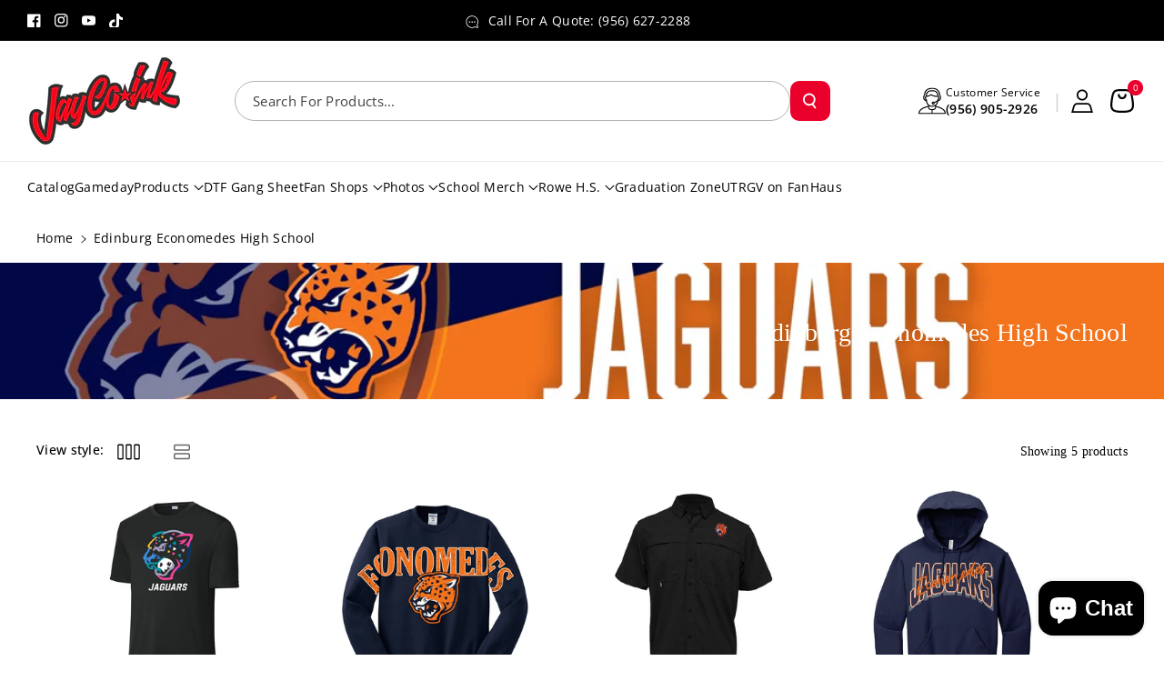

--- FILE ---
content_type: text/css
request_url: https://www.jaycoink.com/cdn/shop/t/28/assets/section-announcement-bar.css?v=120341584494558920361752522891
body_size: -88
content:
.announce_texticon span{vertical-align:middle}.announce_texticon span svg{fill:rgba(var(--color-foreground));width:16px;height:16px;min-width:16px;margin-right:5px}.announcement-bar svg{fill:rgba(var(--color-foreground));width:16px;height:16px}.announcement-bar svg.storke_clr{fill:none}.announcement--bar .headannunce{grid-template-columns:2fr 4fr 2fr;display:grid;align-items:center}.announcement--bar .headannunce_inner .slider-button{width:4.2rem;height:4.2rem}.announcement--bar .headannunce_inner .slider{flex-wrap:inherit;overflow-x:scroll;scroll-snap-type:x mandatory;scroll-behavior:smooth;-webkit-overflow-scrolling:touch;margin:0}.announcement--bar .headannunce_inner .slider__slide{max-width:100%;width:100%}.announcement--bar .headannunce_inner{display:flex;justify-content:center;align-items:center;flex-direction:row}.announcement--bar .announcement-bar{padding:9.5px 0;height:100%;display:flex;align-items:center;width:100%;text-decoration:none;justify-content:center;text-align:center;word-break:break-word}.announcement--bar .announcement-bar p{margin:0;font-weight:var(--font-body-weight-medium);font-size:calc(var(--font-body-scale) * 14px);display:inline-block;text-align:center}.localization-wrapper.announce_item{text-align:end;margin-right:-8px}.announcement-bar .link{cursor:unset}.announcement-bar .link{padding:0 10px}.announce_texticon{display:flex;align-items:center}@media (min-width:992px){.announcement--bar .global_headannunce{display:grid;grid-template-areas:"social-icons announcements language-currency";grid-template-columns:3fr 4fr 3fr;width:100%;align-items:center}.announcement--bar .global_headannunce:has(>:only-child){width:auto;grid-template-columns:unset;grid-template-areas:unset;display:grid;text-align:center}.announcement--bar .global_headannunce:has(>:only-child) .announce__text{grid-area:unset}.announcement--bar .global_headannunce:has(>:only-child) .announce_social{grid-area:unset}.announcement--bar .global_headannunce:has(>:only-child) .localization-wrapper.announce_item{grid-area:unset;text-align:center}.announcement--bar .global_headannunce:has(>:only-child) .list-social{justify-content:center}.announce_social{grid-area:social-icons;min-height:44px;align-items:center;display:grid}.announce__text{grid-area:announcements;min-height:44px}.localization-wrapper.announce_item{grid-area:language-currency;min-height:44px}}@media (max-width: 991px){.announcement--bar .list-social{display:none}@keyframes marquee{0%{transform:translate(100%)}to{transform:translate(-100%)}}}@media (max-width: 767px){.announcement--bar .announcement-bar p,.announcement--bar .link{font-size:calc(var(--font-body-scale) * 12px)}.annoucehome.mobile_announce{display:block}.annoucehome{display:none}.announcement--bar .announcement-bar{letter-spacing:0}}
/*# sourceMappingURL=/cdn/shop/t/28/assets/section-announcement-bar.css.map?v=120341584494558920361752522891 */


--- FILE ---
content_type: text/css
request_url: https://www.jaycoink.com/cdn/shop/t/28/assets/quick-add.css?v=116172686298972098501752522891
body_size: 337
content:
.quick-add{position:relative;grid-row-start:4;margin:0 0 1rem;z-index:1}.quick-add-modal{box-sizing:border-box;opacity:0;position:fixed;visibility:hidden;z-index:-1;margin:0 auto;top:0;left:0;width:100%;background:rgba(var(--color-foreground),.2);height:100%}.quick-add-modal[open]{opacity:1;visibility:visible;z-index:101}.quick-add-modal[open] .quick-add-modal__content .sticky_pro_page{display:none}.quick-add-modal__content{--modal-height-offset: 3.2rem;position:absolute;top:0;left:50%;transform:translate(-50%);margin:var(--modal-height-offset) auto 0;width:100%;background-color:rgb(var(--color-background));overflow:hidden;max-width:var(--page-width);width:calc(100% - 3rem)}.quick-add-modal__content-info .comp-product{padding:30px}@media screen and (min-width: 768px){.quick-add-modal__content{--modal-height-offset: 10rem;margin-top:var(--modal-height-offset);width:80%;max-height:calc(100% - var(--modal-height-offset) * 2);overflow-y:auto;height:100%}quick-add-modal .quick-add-modal__toggle{top:.5rem;right:.5rem}}.quick-add-modal__content img{max-width:100%}.quick-add-modal__content-info{overflow-y:auto;height:100%}.quick-add-modal__content-info>*{height:auto;margin:0 auto;max-width:100%;width:100%}.button.quick-add__submit>span~svg{width:19px;height:19px}.button.quick-add__submit>span~svg{fill:rgb(var(--color-button-text))}.button.quick-add__submit:hover>span~svg{fill:rgb(var(--color-button-hover-text))}@media screen and (min-width: 992px){.quick-add-modal__content{width:70%}.button.quick-add__submit>span~svg{display:none}}@media (max-width: 991px){.button.quick-add__submit>span{display:none}.button.quick-add__submit>span~svg{width:16px;height:16px}}@media screen and (max-width: 767px){.quick-add-modal__content{bottom:var(--modal-height-offset)}.quick-add-modal__content-info .comp-product{padding:10px}}.quick-add-modal__toggle{background-color:rgb(var(--color-background));border:.1rem solid rgba(var(--color-foreground),.1);border-radius:50%;color:rgba(var(--color-foreground),.55);display:flex;align-items:center;justify-content:center;cursor:pointer;padding:1.2rem;z-index:5;width:4rem;height:4rem;position:fixed;top:2.5rem;right:2.1rem}.quick-add-modal__toggle:hover{color:rgba(var(--color-foreground),.75)}.quick-add-modal__toggle .icon{height:auto;margin:0;width:2.2rem}quick-add-modal .product:not(.featured-product) .product__view-details{display:block;margin:0;min-height:auto}quick-add-modal .product:not(.featured-product) .product__view-details:hover svg{fill:rgb(var(--color-link-hover))}.quick-add-modal__content-info .product .deferred-media__poster-button,.quick-add-modal__content-info .shopify-model-viewer-ui .shopify-model-viewer-ui__button--poster{height:4.2rem;width:4.2rem}.quick-add-modal__content-info .product .deferred-media__poster-button .icon{width:1.5rem;height:1.5rem}.quick-add-modal__content-info .shopify-model-viewer-ui .shopify-model-viewer-ui__poster-control-icon{width:3.4rem;height:3.4rem}quick-add-modal .product__media-list .deferred-media{display:block;width:100%}@media (max-width: 767px){quick-add-modal .product__modal-opener:not(.product__modal-opener--image){display:none}}quick-add-modal .page-width{padding:0}quick-add-modal .product__title>a:hover{color:rgb(var(--color-foreground));text-decoration:underline;text-underline-offset:.2rem;text-decoration-thickness:.3rem}quick-add-modal .product-form__buttons{max-width:initial}quick-add-modal .product-media-container.constrain-height{--viewport-offset: calc((var(--modal-height-offset) + 0px) * 2)}@media screen and (min-width: 768px){quick-add-modal .product:not(.product--no-media) .product__media-wrapper{max-width:45%;width:calc(45% - var(--grid-desktop-horizontal-spacing) / 2)}quick-add-modal .product:not(.product--no-media) .product__info-wrapper{padding-left:10px;max-width:54%;width:calc(54% - var(--grid-desktop-horizontal-spacing) / 2)}quick-add-modal .product-media-container.constrain-height{--constrained-min-height: 400px}}@media screen and (max-width: 575px){.button.quick-add__submit>span~svg{width:15px;height:15px}}
/*# sourceMappingURL=/cdn/shop/t/28/assets/quick-add.css.map?v=116172686298972098501752522891 */


--- FILE ---
content_type: text/css
request_url: https://www.jaycoink.com/cdn/shop/t/28/assets/section-image-banner.css?v=153348778209087286031752522892
body_size: 2003
content:
.imgbnr_btnboth{display:flex;gap:15px;flex-wrap:wrap}.imagebannermain.wbimgbnrblock .wb_banner_cover{border-radius:calc(var(--media-radius) + 2px);overflow:hidden}.imagebannermain .banner__subheading span{display:inline-block}.imagebannermain .banner__subheading span svg{fill:rgba(var(--color-foreground))}.imagebannermain .banner__subheading span svg.storke_clr{fill:none}.imagebannermain .placeholder-svg{border-radius:var(--media-radius)}.wbimgbnrblock{word-break:break-word}.wbimgbnrblock .media>*:not(.zoom):not(.deferred-media__poster-button),.wbimgbnrblock .media model-viewer{display:flex}.wb_banner_cover{position:relative;border-radius:var(--media-radius);word-break:break-word}.productbannermain .banner__media,.productbannermain .banner__media.media img{position:relative}.productbannermain .banner--small:not(.banner--adapt) .placeholder,.wbimgbnrblock .banner--small:not(.banner--adapt) .banner__content{min-height:35rem}.productbannermain .banner--medium:not(.banner--adapt) .placeholder,.wbimgbnrblock .banner--medium:not(.banner--adapt) .banner__content{min-height:40rem}.productbannermain .banner--large:not(.banner--adapt) .placeholder,.wbimgbnrblock .banner--large:not(.banner--adapt) .banner__content{min-height:45rem}.productbannermain .banner--small .banner__media,.productbannermain.wbimgbnrblock .banner--small:not(.banner--adapt) .banner__content{min-height:35rem;height:35rem}.productbannermain .banner--medium .banner__media,.productbannermain.wbimgbnrblock .banner--medium:not(.banner--adapt) .banner__content{min-height:40rem;height:40rem}.productbannermain .banner--large .banner__media,.productbannermain.wbimgbnrblock .banner--large:not(.banner--adapt) .banner__content{min-height:45rem;height:45rem}.wbimgbnrblock:not(.productbannermain) .banner--adapt .media.placeholder{padding-bottom:70%}.wbimgbnrblock:not(.productbannermain) .banner--adapt:only-child .media.placeholder{padding-bottom:40%}.productbannermain.wbimgbnrblock .banner--adapt .media.placeholder{padding-bottom:80%}.productbannermain.wbimgbnrblock .banner--adapt:only-child .media.placeholder{padding-bottom:40%}.wbimgbnrblock .media:not(.video-overlay):after{content:"";position:absolute;top:0;background:rgb(var(--color-background));width:100%;border-radius:var(--media-radius);height:100%;left:0}.wbimgbnrblock .banner__subheading{font-size:calc(var(--font-heading-scale) * 16px);margin-bottom:10px;display:flex;gap:10px;align-items:center}.wbimgbnrblock .banner__subheading p,.wbimgbnrblock .banner__heading p{margin-bottom:0}.wbimgbnrblock .banner__text.body{font-size:calc(var(--font-body-scale) * 14px);line-height:normal;font-weight:var(--font-body-weight)}.wbimgbnrblock .banner__subheading p{font-size:calc(var(--font-body-scale) * 16px);font-weight:var(--font-body-weight)}.wbimgbnrblock .banner__heading{font-weight:var(--font-body-weight-medium);margin-bottom:10px}.wbimgbnrblock .banner__heading.h0{font-size:calc(var(--font-body-scale) * 34px)}.wbimgbnrblock .banner__heading.h1{font-size:calc(var(--font-body-scale) * 32px)}.wbimgbnrblock .banner__heading.h2{font-size:calc(var(--font-body-scale) * 30px)}.wbimgbnrblock .banner__box .banner__heading+*,.wbimgbnrblock .banner__box>*+.banner__text{margin-top:0}.wbimgbnrblock .banner__text{margin-bottom:10px}.imgbnr_btnboth{margin-top:2.5rem!important}.wb_banner_cover .banner__box{min-width:unset;max-width:48rem}.productbannermain .placeholder-svg{width:220px;height:220px}.productbannermain .banner__media{position:relative}.productbannermain .banner__content{position:absolute;height:100%}.banner__content .banner_product{color:rgba(var(--color-foreground));padding:25px;max-width:354px;width:100%;display:flex;align-items:baseline;flex-direction:column;justify-content:space-between;position:relative;margin:auto;transition:all var(--duration-extended-long) ease-in-out;border-radius:var(--text-boxes-radius);overflow:hidden}.banner__content .banner_product:before{content:"";background:rgba(var(--color-background));position:absolute;left:0;right:0;top:0;bottom:0;z-index:-1;transition:all var(--duration-long) ease-in-out}.wb_banner_cover .content-container{background:transparent}.product-tag_top{justify-content:space-between;display:flex;gap:10px}.product-tag_top h3{max-width:75%;font-size:calc(var(--font-body-scale) * 18px);text-align:left}.banner_product .price--on-sale .price__sale{display:inline-block;font-size:calc(var(--font-body-scale) * 18px);line-height:calc(1 + .4 / var(--font-body-scale))}.banner_product .price--on-sale .price-item--regular{font-size:calc(var(--font-body-scale) * 16px)}.product-tag_top .wbhomevendor{max-width:25%;text-align:right}.product-tag_top .wbhomevendor .badge{font-size:calc(var(--font-body-scale) * 16px);padding:0;text-transform:uppercase;font-weight:var(--font-heading-weight)}.banner_product .product__view-details{font-weight:var(--font-body-weight-medium);display:block;text-align:left}.banner_product .product_img.product_blank{margin:0}.banner_product .product_img{z-index:1;opacity:0;top:90px;left:25px;right:auto;bottom:auto;margin:10px 0;position:absolute;transform:translateY(-100%);transition:all var(--duration-extended-long) ease;border-radius:var(--media-radius)}.banner_product:hover .product_img:not(.product_blank){opacity:1;transform:translateY(0);position:inherit}.banner_product .product_img img{border-radius:var(--media-radius)}.banner:not(.collage-grid-container):after,.banner__media:not(.video-overlay):after{content:"";position:absolute;top:0;background:rgb(var(--color-foreground));opacity:0;z-index:1;width:100%;height:100%;border-radius:var(--media-radius)}.banner{display:flex;position:relative;flex-direction:column;flex-wrap:wrap}.banner__box{text-align:center}.banner__text.rte.description{color:rgb(var(--color-foreground))}.banner__media{height:100%;position:absolute;left:0;top:0;width:100%;border-radius:var(--media-radius)}.banner__box.gradient{transform:perspective(0)}.banner__media.animate--zoom-in{clip-path:inset(0px)}.banner__media.animate--zoom-in>img:not(.zoom):not(.deferred-media__poster-button),.banner__media.animate--zoom-in>svg:not(.zoom):not(.deferred-media__poster-button){position:fixed;height:100vh}.banner__media-half{width:50%}.banner__media-half+.banner__media-half{right:0;left:auto}.banner__media-half.animate--fixed:first-child>img,.banner__media-half.animate--zoom-in:first-child>img{width:50%}.banner__media-half.animate--fixed:nth-child(2)>img,.banner__media-half.animate--zoom-in:nth-child(2)>img{left:50%;width:50%}.imagebannermain .grid.grid--4-col-desktop .grid__item{width:calc(50% - var(--grid-desktop-horizontal-spacing) * 2 / 4);max-width:calc(50% - var(--grid-desktop-horizontal-spacing) * 2 / 7)}.imagebannermain .grid.grid--3-col-desktop .grid__item{width:calc(33.33% - var(--grid-desktop-horizontal-spacing) * 2 / 3);max-width:calc(33.33% - var(--grid-desktop-horizontal-spacing) * 2 / 3)}@media screen and (max-width: 1399px){.banner__content .banner_product{padding:15px;max-width:255px}.banner_product .product_img{left:15px}}@media screen and (max-width: 1199px){.wbimgbnrblock .banner__heading.h0{font-size:calc(var(--font-heading-scale) * 28px)}.wbimgbnrblock .banner__heading.h1{font-size:calc(var(--font-heading-scale) * 22px);margin-bottom:10px}.wbimgbnrblock .banner__subheading p{font-size:calc(var(--font-body-scale) * 18px)}.wbimgbnrblock .banner__text{margin-bottom:6px}}@media screen and (min-width: 768px){.wbimgbnrblock .banner--content-align-right .banner__subheading{flex-direction:row-reverse}.banner--content-align-center .imgbnr_btnboth,.wbimgbnrblock .banner--content-align-center .banner__subheading{justify-content:center}.banner--content-align-right .imgbnr_btnboth,.wbimgbnrblock .banner--content-align-right .banner__subheading{justify-content:end}.banner__media{height:100%}}.banner--adapt{height:auto}.banner__box{padding:4rem 3.5rem;position:relative;height:fit-content;align-items:center;text-align:center;width:100%;z-index:1}.banner__box>*+.banner__text{margin-top:1.5rem}.banner__box>*:first-child{margin-top:0}.banner__box .banner__heading+*{margin-top:1rem}.banner__buttons{display:inline-flex;flex-wrap:wrap;gap:1rem;max-width:45rem;word-break:break-word}.banner__box>*+.banner__buttons{margin-top:3rem}.banner__content{display:flex;position:relative;width:100%;align-items:center;justify-content:center;z-index:2;padding:40px}.slideshow__media.banner__media:after{content:"";position:absolute;top:0;background:rgb(var(--color-foreground));opacity:0;z-index:1;width:100%;height:100%}.slider-alt-text{position:absolute;color:#fff;right:50px;bottom:20px;z-index:1}.image--banner .slider--desktop{overflow-x:hidden}@media (min-width: 768px) and (max-width: 1199px){.wbhome_news .newsletter__wrapper.banner__box{max-width:55rem}.wbimgbnrblock .banner__heading.h0{font-size:calc(var(--font-body-scale) * 24px)}.wbimgbnrblock .banner__heading.h1{font-size:calc(var(--font-body-scale) * 22px)}.wbimgbnrblock .banner__heading.h2{font-size:calc(var(--font-body-scale) * 20px)}.wbimgbnrblock .banner__subheading p{font-size:calc(var(--font-body-scale) * 14px)}.wbimgbnrblock .banner__content{padding:18px}}@media (min-width: 768px) and (max-width: 991px){.wbhome_news .newsletter__wrapper.banner__box{max-width:45rem}.banner__content .banner_product{max-width:185px}.productbannermain .placeholder-svg{width:150px;height:170px}}@media screen and (max-width: 767px){.imgbnr_btnboth{justify-content:center}.wbimgbnrblock .banner__content{padding:10px}.banner--stacked .animate--fixed:first-child>img,.banner--stacked .animate--zoom-in:first-child>img{width:100%}.banner--stacked .banner__media-half.animate--fixed:nth-child(2)>img,.banner--stacked .banner__media-half.animate--zoom-in:nth-child(2)>img{left:0;width:100%}.section-image-banner .wbimgbnrblock .banner__heading.h0{font-size:calc(var(--font-heading-scale) * 18px)}.wbimgbnrblock .banner__subheading p{font-size:calc(var(--font-body-scale) * 12px)}.wbimgbnrblock .banner__subheading{font-size:calc(var(--font-heading-scale) * 12px);margin-bottom:5px;justify-content:center}.banner__buttons a{font-size:calc(var(--font-body-scale) * 14px)}.wb_banner_cover .banner__box{max-width:100%}.wbimgbnrblock .wb_banner_cover{max-width:100%;width:100%}.slideshow .banner__box{padding:1rem}.banner--content-align-mobile-right .banner__box{text-align:right}.banner--content-align-mobile-left .banner__box{text-align:left}.banner--small.banner--mobile-bottom:not(.banner--adapt) .banner__media,.banner--small.banner--stacked:not(.banner--mobile-bottom):not(.banner--adapt)>.banner__media{height:28rem}.banner--medium.banner--mobile-bottom:not(.banner--adapt) .banner__media,.banner--medium.banner--stacked:not(.banner--mobile-bottom):not(.banner--adapt)>.banner__media{height:34rem}.banner--large.banner--mobile-bottom:not(.banner--adapt) .banner__media,.banner--large.banner--stacked:not(.banner--mobile-bottom):not(.banner--adapt)>.banner__media{height:39rem}.banner--small:not(.banner--mobile-bottom):not(.banner--adapt) .banner__content{min-height:28rem}.banner--medium:not(.banner--mobile-bottom):not(.banner--adapt) .banner__content{min-height:34rem}.banner--large:not(.banner--mobile-bottom):not(.banner--adapt) .banner__content{min-height:39rem}.productbannermain .banner--small:not(.banner--adapt) .placeholder,.wbimgbnrblock .banner--small:not(.banner--adapt) .banner__content{min-height:25rem}.productbannermain .banner--medium:not(.banner--adapt) .placeholder,.wbimgbnrblock .banner--medium:not(.banner--adapt) .banner__content{min-height:30rem}.productbannermain .banner--large:not(.banner--adapt) .placeholder,.wbimgbnrblock .banner--large:not(.banner--adapt) .banner__content{min-height:35rem}.banner:not(.banner--stacked){flex-direction:row;flex-wrap:wrap}.wbimgbnrblock .banner__heading.h0{font-size:calc(var(--font-body-scale) * 22px)}.wbimgbnrblock .banner__heading.h1{font-size:calc(var(--font-body-scale) * 20px)}.wbimgbnrblock .banner__heading.h2{font-size:calc(var(--font-body-scale) * 18px)}.banner--stacked{height:auto}.banner--stacked .banner__media{flex-direction:column}.hidden-slider-image-mobile{display:none}.section-image-banner .banner__box{height:fit-content;width:fit-content;padding:1.5rem}.banner:not(.slideshow) .rte a,.banner:not(.slideshow) .inline-richtext a:hover,.banner:not(.slideshow) .rte a:hover{color:currentColor}.banner--content-align-mobile-right .banner__buttons--multiple{justify-content:flex-end}.banner--content-align-mobile-center .banner__buttons--multiple>*{flex-grow:1;min-width:22rem}.banner--stacked .banner__box{width:100%}.banner--mobile-bottom:after,.banner--mobile-bottom .banner__media:after{display:none}.banner--mobile-bottom:not(.banner--stacked) .banner__content{order:2}.banner:not(.banner--mobile-bottom) .field__input{background-color:transparent}.banner--stacked .banner__media-half{width:100%}.banner--stacked .banner__media-half+.banner__media-half{order:1}.banner--mobile-bottom .banner__media,.banner--stacked:not(.banner--mobile-bottom) .banner__media{position:relative}.banner--stacked.banner--adapt .banner__content{height:auto}.section:not(.section-image-banner) .banner:not(.banner--mobile-bottom):not(.email-signup-banner) .banner__box{background:transparent}.banner:not(.banner--mobile-bottom) .banner__box{border:none;border-radius:var(--media-radius);box-shadow:none}.banner:not(.banner--mobile-bottom) .button--secondary{--alpha-button-background: 0}.banner--stacked:not(.banner--mobile-bottom):not(.banner--adapt) .banner__content{position:absolute;height:auto}.banner--stacked.banner--adapt:not(.banner--mobile-bottom) .banner__content{max-height:100%;overflow:hidden;position:absolute}.banner--stacked:not(.banner--adapt) .banner__media{position:relative}.banner--stacked .banner__media-image-half{width:100%}.email-signup-banner .banner__box,.email-signup-banner .banner__content{padding:10px}.banner__box>*+.banner__buttons{margin-bottom:2rem;margin-top:1rem}.mobile-text-below .slideshow__controls.wb_contrs.slider-buttons{position:unset;width:100%}.mobile-text-below .slideshow .banner__box>*+.banner__buttons{margin-bottom:0}.productbannermain .banner__content.banner__content--top-left{align-items:flex-start;justify-content:flex-start}.productbannermain .banner__content.banner__content--top-center{align-items:flex-start;justify-content:center}.productbannermain .banner__content.banner__content--top-right{align-items:flex-start;justify-content:flex-end}.productbannermain .banner__content.banner__content--bottom-left{align-items:flex-end;justify-content:flex-start}.productbannermain .banner__content.banner__content--bottom-center{align-items:flex-end;justify-content:center}.productbannermain .banner__content.banner__content--bottom-right{align-items:flex-end;justify-content:flex-end}.productbannermain .grid .banner:first-child{z-index:3}}@media screen and (min-width: 768px){.banner--content-align-right .banner__box{text-align:right}.banner--content-align-left .banner__box{text-align:left}.banner--content-align-left.banner--desktop-transparent .banner__box,.banner--content-align-right.banner--desktop-transparent .banner__box,.banner--medium.banner--desktop-transparent .banner__box{max-width:68rem}.banner{flex-direction:row}.newsletter.banner--small:not(.banner--adapt) .banner__content,.hero-banner.banner--small:not(.banner--adapt) .banner__content{min-height:36rem}.banner--small:not(.banner--adapt) .banner__content{min-height:42rem}.banner--medium:not(.banner--adapt) .banner__content{min-height:56rem}.banner--large:not(.banner--adapt) .banner__content{min-height:80rem}.banner__content.banner__content--top-left{align-items:flex-start;justify-content:flex-start}.banner__content.banner__content--top-center{align-items:flex-start;justify-content:center}.banner__content.banner__content--top-right{align-items:flex-start;justify-content:flex-end}.banner__content.banner__content--middle-left{align-items:center;justify-content:flex-start}.banner__content.banner__content--middle-center{align-items:center;justify-content:center}.banner__content.banner__content--middle-right{align-items:center;justify-content:flex-end}.banner__content.banner__content--bottom-left{align-items:flex-end;justify-content:flex-start}.banner__content.banner__content--bottom-center{align-items:flex-end;justify-content:center}.banner__content.banner__content--bottom-right{align-items:flex-end;justify-content:flex-end}.section-image-banner .banner__box,.imagebannermain .banner__box{padding:1rem}.banner--content-align-center .banner__buttons--multiple>*{flex-grow:1}.banner--content-align-right .banner__buttons--multiple{justify-content:flex-end}.banner__box{width:auto;max-width:71rem;min-width:45rem}.banner--desktop-transparent .banner__box{background:transparent;border:none;border-radius:0;box-shadow:none}.banner--desktop-transparent .content-container:after{display:none}.banner__box>*+.banner__text{margin-top:1rem}.banner__media{height:100%}.banner__content--top-left{align-items:flex-start;justify-content:flex-start}.banner__content--top-center{align-items:flex-start;justify-content:center}.banner__content--top-right{align-items:flex-start;justify-content:flex-end}.banner__content--middle-left{align-items:center;justify-content:flex-start}.banner__content--middle-center{align-items:center;justify-content:center}.banner__content--middle-right{align-items:center;justify-content:flex-end}.banner__content--bottom-left{align-items:flex-end;justify-content:flex-start}.banner__content--bottom-center{align-items:flex-end;justify-content:center}.banner__content--bottom-right{align-items:flex-end;justify-content:flex-end}.hidden_desktop{display:none}}@media (max-width: 991px){.wbimgbnrblock .banner__heading.h0{font-size:calc(var(--font-heading-scale) * 22px)}.wbimgbnrblock .banner__heading.h1{font-size:calc(var(--font-heading-scale) * 20px)}.banner__content .banner_product{padding:15px}.product_img img{height:120px;width:120px}.banner__content .banner_product:hover{height:294px}.product-tag_top{flex-wrap:wrap;row-gap:0}.product-tag_top h3{max-width:100%;font-size:calc(var(--font-body-scale) * 16px)}.banner_product .price--on-sale .price__sale{font-size:calc(var(--font-body-scale) * 16px)}.banner_product .price--on-sale .price-item--regular{font-size:calc(var(--font-body-scale) * 14px)}.product-tag_top .wbhomevendor{max-width:100%}}
/*# sourceMappingURL=/cdn/shop/t/28/assets/section-image-banner.css.map?v=153348778209087286031752522892 */


--- FILE ---
content_type: text/css
request_url: https://www.jaycoink.com/cdn/shop/t/28/assets/section-featured-blog.css?v=159237464598918670001752522892
body_size: 1147
content:
.blog-productcard .card--text .card__inner.wbimgblock{background:rgba(var(--color-foreground),.1);border-radius:var(--media-radius);padding:8px}.article-card-wrapper .card--standard.card--text:not(.nofeatureblog){padding:15px;background-color:rgb(var(--color-background))}.blogcard_border .article-card.card--card{border:1px solid rgba(var(--color-foreground),.08);margin-bottom:1px}.article-card.card--standard .card__content{margin-top:15px}.img-image_below.article-card.card--standard .card__content{margin-top:0;margin-bottom:15px}.article-card.card--card .card__content{padding:15px}.article-card.content_over.card--text .card__inner:not(.ratio)>.card__content{height:auto}.content_over.article-card__image--small.card--media{min-height:40rem}.content_over.article-card__image--medium.card--media{min-height:50rem}.content_over.article-card__image--large.card--media{min-height:60rem}.blog .wb_author{text-transform:capitalize}.nofeatureblog .placeholder-svg{border-radius:calc(var(--media-radius))}.card--standard.nofeatureblog:not(.card--horizontal) .placeholder-svg{height:100%}.article-card.card--card.img-image_below .card__inner .card__media,.article-card.card--card.img-image_below .card__inner .card__media img,.article-card.card--card.img-image_below .article-card__image.media,.article-card.card--card.img-image_below .card__inner .placeholder-svg{border-radius:0 0 var(--media-radius) var(--media-radius)}.article-card.card--card.img-content_below .card__inner .card__media,.article-card.card--card.img-content_below .card__inner .card__media img,.article-card.card--card.img-content_below .article-card__image.media,.article-card.card--card.img-content_below .card__inner .placeholder-svg{border-radius:var(--media-radius) var(--media-radius) 0 0}.nofeatureblog.content_over .card__content{flex-direction:column;justify-content:space-between}.content_over .card__inner{position:absolute!important;left:0;top:0;width:100%;height:100%}.content_over.article-card.card:not(.ratio)>.card__content{width:auto;padding:3rem;display:flex;position:relative;flex-grow:1;margin:0}.content_over.article-card.card:not(.ratio)>.card__content .card__information{grid-template-rows:minmax(0,1fr) max-content;display:grid;width:100%;flex-grow:1}.article-card .card__heading.large{font-size:calc(var(--font-body-scale) * 24px)}.article-card .card__heading.medium{font-size:calc(var(--font-body-scale) * 20px)}.article-card .card__heading.small{font-size:calc(var(--font-body-scale) * 18px)}.card.img-image_below>.card__inner{order:2}.img-image_below.article-card.card:not(.ratio)>.card__content{grid-template-rows:max-content minmax(0,1fr) max-content auto;display:grid;width:100%;flex-grow:1}.blog__posts{margin-bottom:0}span.wb_author:only-child,.article-card__footer:only-child{width:100%}.blog-placeholder{margin:0 1.5rem;background:rgb(var(--color-background))}.blog-placeholder__content{padding:3rem;background:rgba(var(--color-foreground),.04)}.blog-placeholder .placeholder{position:relative}.blog-placeholder h2{margin:0}.wb_date{font-weight:var(--font-body-weight-medium)}.wb_author{font-weight:var(--font-body-weight);color:rgba(var(--color-foreground),.8)}.article-card-wrapper .card__information p{margin-bottom:1rem;font-size:calc(var(--font-body-scale) * 14px);line-height:normal}.blog-placeholder .rte-width{margin-top:1.2rem;color:rgba(var(--color-foreground),.75)}.blog__title{margin:0}.background-secondary .blog-placeholder__content{background-color:rgb(var(--color-background))}.blog__posts .card-wrapper{width:100%}.blog__button{margin-top:3rem}.blog .card__information{margin-bottom:0}.wb_author,.wb_date{font-size:calc(var(--font-body-scale) * 14px)}.card--card.flex_direction--row{gap:0}.on_img_wb_date{font-size:calc(var(--font-body-scale) * 14px);font-weight:var(--font-body-weight-medium);position:absolute;background:rgba(var(--color-background),.8);border-radius:var(--buttons-radius);padding:2px 15px;margin:2px;bottom:0}.on_img_wb_date.date_on_image{position:unset;width:fit-content;background:rgba(var(--color-foreground),.7);color:rgba(var(--color-background));margin-bottom:10px}.article-card.card--card.card--text .on_img_wb_date.date_on_image{margin:15px 15px 0}.flex_direction--row .on_img_wb_date{line-height:1.2;padding:8px 20px}.main-blog .mainblogs{display:flex;column-gap:var(--grid-desktop-horizontal-spacing);row-gap:var(--grid-desktop-vertical-spacing)}.mainsidebar .blog-sildebar.right{order:1;text-align:left}.mainsidebar .blog-sildebar{width:25%;word-break:break-word}.mainsidebar .blog-articles,.mainsidebar .block_wrapper{width:75%}.mainsidebar .blog-articles.grid--1-col-desktop{flex:100%;max-width:100%}.blog-articles{height:100%}.mainblogs .blog-articles{width:100%}.blog-heading-wrapper h2 span{position:relative;font-size:calc(var(--font-heading-scale) * 1.8rem);line-height:normal}.blog-heading-wrapper h2{margin-bottom:20px}.blog-sildebar .sidebar>div{margin-bottom:10px}.main-blog .blog-sildebar .sidebar>div:last-child{margin-bottom:0}.article-card-wrapper .article_tags_wrapper a.text{position:relative;display:inline-block;width:auto}.article-card-wrapper .article_tags_wrapper a.text:not(:last-child):after{content:"";position:absolute;top:50%;right:0;left:auto;bottom:0;transform:translateY(-50%);width:1px;height:14px;background-color:rgba(var(--color-foreground),.25)}.article-card-wrapper .article_tags_wrapper a.text:only-child:after{content:unset}.blog-sildebar .blog-productcard .card{display:flex;flex-direction:row;align-items:center}.blog-sildebar .card__inner,.recent-posts-list li img{width:30%;height:100%}.blog-sildebar .card__content,.recent-posts-list li>div{width:70%;padding:0 14px}.blog-productcard{padding:0;margin-bottom:15px}.blog-products .blog-productcard:last-child{margin-bottom:0}.blog-sildebar .wbproduct-container .wbproductdes .price{font-size:calc(var(--font-body-scale) * 14px)}.blog-sildebar .wbproduct-container .wbproductdes .price--on-sale .price-item--regular{font-size:calc(var(--font-body-scale) * 12px)}.blog-sildebar .card__heading{font-size:calc(var(--font-body-scale) * 16px);margin-bottom:6px;margin-top:0;font-weight:var(--font-body-weight-medium)}.blog-sildebar .wbproduct-container .card.card--standard .wbproductdes{padding-top:0}.blog-sildebar li{list-style-type:none;display:flex;align-items:center;margin-bottom:15px;flex-wrap:wrap}.blog-post .recent-posts-list li:last-child{margin:0}.blog-sildebar ul{padding-left:0}.blog-sildebar .article_tags_wrapper li a{border:1px solid rgba(var(--color-foreground),.7)}.blog-tag .article_tags_wrapper li{margin-bottom:0}.article_tags_wrapper li a{border-radius:var(--buttons-radius);padding:3px 15px;margin:0 5px 3px 0;font-size:calc(var(--font-body-scale) * 14px)}.blog-categories .heading a{padding-left:0}.blog-categories a{position:relative;padding-left:16px}.blog-categories a:before{content:"";position:absolute;top:50%;left:0;width:6px;height:1px;background-color:rgba(var(--color-foreground))}.blog-categories p{margin:0}.recent-posts-list h2,.recent-posts-list h2 a{font-size:calc(var(--font-heading-scale) * 14px);text-decoration:none;font-weight:var(--font-body-weight-medium)}.recent-posts-list div p{font-size:calc(var(--font-body-scale) * 14px);margin:0;line-height:normal}.blog-instagram li div p{font-size:calc(var(--font-body-scale) * 14px);margin:0}.blog-sildebar .blog-instagram img.logo-bar__image{overflow:hidden!important}.recent-posts-list li img,.blog-instagram .placeholder-svg{border-radius:calc(var(--media-radius))}.blog-heading-wrapper .heading,.main-blog .title--primary,.article-template .previous_next_buttons{padding:12px 24px}.main-blog .title--primary{margin:1rem 0 3rem}@media (max-width: 1199px){.wb_author,.wb_date{font-size:calc(var(--font-body-scale) * 12px)}.content_over.article-card.card:not(.ratio)>.card__content{padding:2rem}}@media (max-width: 992px){.recent-posts-list h2,.recent-posts-list h2 a{font-size:calc(var(--font-heading-scale) * 1.4rem)}.blog-categories a{font-size:calc(var(--font-body-scale) * 14px)}.article_tags_wrapper li a{padding:2px 12px;font-size:calc(var(--font-body-scale) * 12px)}}@media (max-width: 991px){.article-card .card__heading.large{font-size:calc(var(--font-body-scale) * 20px)}.article-card .card__heading.medium{font-size:calc(var(--font-body-scale) * 18px)}.article-card .card__heading.small{font-size:calc(var(--font-body-scale) * 16px)}.blog-sildebar .card__heading{font-size:calc(var(--font-body-scale) * 14px)}.blog-sildebar .sidebar>div{margin-bottom:20px}.mainsidebar .block_wrapper,.mainsidebar .blog-sildebar,.mainsidebar .blog-articles{width:100%}.mainsidebar .blog-sildebar{order:1}.blog-heading-wrapper .heading,.main-blog .title--primary,.article-template .previous_next_buttons{padding:12px}.main-blog .mainblogs{display:grid}.blog-comm,.article-card .card__heading{margin-bottom:10px}.content_over.article-card.card:not(.ratio)>.card__content{padding:1.5rem}}@media screen and (min-width: 768px){.blog-placeholder{text-align:center;width:50%;margin:0}.blog__button{margin-top:5rem}}@supports not (inset: 10px){@media screen and (min-width: 768px){.blog__posts .article+.article{margin-left:var(--grid-desktop-horizontal-spacing)}}}@media (min-width: 768px) and (max-width: 991px){.blog .blog__posts.grid--2-col-desktop .grid__item{width:calc(50% - var(--grid-desktop-horizontal-spacing) / 2);max-width:calc(50% - var(--grid-desktop-horizontal-spacing) / 2)}}@media (min-width: 576px) and (max-width: 767px){.blog .blog__posts .grid__item{width:calc(50% - var(--grid-mobile-horizontal-spacing) / 2);max-width:calc(50% - var(--grid-mobile-horizontal-spacing) / 2)}}
/*# sourceMappingURL=/cdn/shop/t/28/assets/section-featured-blog.css.map?v=159237464598918670001752522892 */


--- FILE ---
content_type: text/css
request_url: https://www.jaycoink.com/cdn/shop/t/28/assets/component-predictive-search.css?v=34967407486564404621752522891
body_size: 2085
content:
.predictive-search__results-groups-wrapper--no-products .predictive-search__result-group:first-child,.predictive-search__result-group:only-child{flex-grow:1}.predictive-search__result-group.searchbar-left{width:40%}.predictive-search__result-group.searchbar-right.wbsrightpart{width:60%;height:500px;overflow-y:auto;padding-right:5px;display:grid;row-gap:20px}.predictive-search__result-group.searchbar-right .collection-and-articles{display:grid;row-gap:20px}details-modal details[open] .search-modal__form .search__button{right:unset;top:unset}.search_modal_tab .tab-content>.active{display:block;visibility:visible}.search_modal_tab .tab-content>.tab-pane:not(.active){visibility:hidden;height:0;overflow-y:hidden}.search_modal_tab .fade:not(.active){opacity:0;visibility:hidden}.search_modal_tab .fade{transition:opacity .15s linear}.search_modal_tab .tabs .tab-button{color:rgb(var(--color-foreground),.5);font-size:calc(var(--font-body-scale) * 16px);cursor:pointer;font-weight:var(--font-body-weight-medium)}.search_modal_tab .tabs .tab-button.active{color:rgb(var(--color-foreground))}.search_modal_tab .tabs{display:flex;gap:15px;padding:0;margin-bottom:10px;margin-top:15px}.search_modal_tab .tab-content .search-default_data{height:500px;overflow-y:auto}.search-modal__content button[type=reset]:not(.hidden)~.wbsclose,.template-search__search button[type=reset]:not(.hidden)~.wbsclose,.predictive-search .card__information .wbvariantbadges{display:none}.predictive-search.predictive-search--header{opacity:0;position:absolute;z-index:3;left:0;right:0;top:100%;margin:2px auto 0;transition:all var(--duration-default) ease-in-out}.wbsearch_inner,#predictive-search-results{max-width:100%;border-radius:var(--popup-corner-radius);border:1px solid rgba(var(--color-foreground),.1);border-style:solid}.predictive-search--search-template{z-index:2}predictive-search[open] .predictive-search,predictive-search[loading] .predictive-search{display:block;opacity:1}.seachbar-left{overflow:auto}.predictive-search__heading{border-bottom:.1rem solid rgba(var(--color-foreground),.08);margin-bottom:10px;line-height:28px}.predictive-search__result-group.seachbar-left .predictive-search__results-list{padding-bottom:1.5rem}predictive-search .spinner{width:1.5rem;height:1.5rem;line-height:0}predictive-search:not([loading]) .predictive-search__loading-state,.predictive-search__result-group:first-child .predictive-search__pages-wrapper,predictive-search:not([loading]) .predictive-search-status__loading,predictive-search[loading] .predictive-search__search-for-button,predictive-search[loading] .predictive-search__results-groups-wrapper~.predictive-search__loading-state{display:none}predictive-search[loading] .predictive-search__loading-state{display:flex;justify-content:center;padding:1rem}predictive-search[loading] .predictive-search__results-groups-wrapper~.predictive-search__search-for-button{display:initial}.predictive-search__loading-state{background:var(--gradient-background)}button.predictive-search__item.predictive-search__item--term{width:100%;text-align:left;transition:all .3s;margin-bottom:15px}.predictive-search__item-content{grid-area:product-content;display:flex;flex-direction:column;line-height:normal}.predictive-search__item-content--centered{justify-content:center}.predictive-search__item-heading{font-size:calc(var(--font-body-scale) * 14px);text-transform:capitalize;margin-bottom:8px;letter-spacing:.1px;font-weight:var(--font-body-weight);word-break:break-word}.predictive-search__item-query-result mark{padding:.15em;background-color:rgb(var(--color-foreground),.09);font-weight:var(--font-body-weight-medium);color:rgba(var(--color-foreground),1)}.predictive-search__item--term{justify-content:space-between;align-items:center;padding-top:1rem;padding-bottom:1rem;word-break:break-all;line-height:calc(1 + .2 / var(--font-body-scale));background:rgb(var(--color-foreground),.05);padding:10px;border-radius:var(--popup-corner-radius)}.predictive-search .card__heading,.search_blog-wrapper .article-card .card__heading,.search_result-articles .article-card .card__heading{font-size:calc(var(--font-body-scale) * 14px)}.predictive-search .price .price-item{margin-top:5px}.predictive-search__item--term .icon-arrow path{fill:rgb(var(--color-foreground))}.predictive-search__item--term:hover .icon-arrow path{fill:rgb(var(--color-link-hover))}.predictive-search__item--term .icon-arrow{width:calc(var(--font-heading-scale) * 2.4rem);height:calc(var(--font-heading-scale) * 1.4rem);flex-shrink:0}.predictive-search__image{grid-area:product-image;border:1px solid rgba(var(--color-foreground),.08);border-radius:0}.predictive-search .search-result-text{font-weight:var(--font-body-weight-medium)}.search-modal__form .predictive-search{width:100%}.predictive-search.predictive-search--header .search_default.search-right-part-only,.predictive-search.predictive-search--header.default--search{opacity:1}.predictive-search.predictive-search--header .search_default ul{list-style:none}.default-serch.searchbar-right .flex-direction--row ul.collection-list{row-gap:1px;column-gap:1px}.default-serch.searchbar-right .content-disabled{display:none}.searchbar-right .predictive-search__heading{margin:0 0 11px}.searchbar-right .predictive-search__heading.collection-heading{border-bottom:none;text-transform:uppercase;font-size:calc(var(--font-heading-scale) * 17px);margin-top:0}.seachbar-left a.predictive-search__heading{display:block;padding:5px 0;margin:0 auto 5px}.seachbar-left a.search_subheading{font-size:calc(var(--font-body-scale) * 15px);word-break:break-word;text-transform:capitalize}.predictive-search::-webkit-scrollbar,#predictive-search-results::-webkit-scrollbar,.seachbar-left::-webkit-scrollbar,.predictive-search__result-group.searchbar-right.wbsrightpart::-webkit-scrollbar{height:.4rem;width:.2rem;display:initial}.predictive-search::-webkit-scrollbar-track,#predictive-search-results::-webkit-scrollbar-track,.seachbar-left::-webkit-scrollbar-track,.predictive-search__result-group.searchbar-right.wbsrightpart::-webkit-scrollbar-track{background:rgba(var(--color-foreground),.1);border-radius:.4rem}.predictive-search::-webkit-scrollbar-thumb,#predictive-search-results::-webkit-scrollbar-thumb,.seachbar-left::-webkit-scrollbar-thumb,.predictive-search__result-group.searchbar-right.wbsrightpart::-webkit-scrollbar-thumb{background-color:rgb(var(--color-foreground))}.predictive-search__results-groups-wrapper--no-suggestions{padding:10px;background:var(--gradient-background)}.predictive-search__result-group.searchbar-right .predictive-search__results-list li.grid__item{flex-direction:row}.predictive-search.predictive-search--header .quick-search-inner ul{display:flex;font-weight:var(--font-body-weight);flex-wrap:wrap;list-style:none;padding:0;margin:0;gap:10px}.predictive-search.predictive-search--header .quick-search-inner{display:flex;column-gap:10px;align-items:center}.quick-search-inner a.quick-url{color:rgb(var(--color-foreground));word-break:break-word;border:1px solid rgba(var(--color-foreground),.08);border-radius:var(--buttons-radius);padding:0 10px}.quick-search-inner a.quick-url:hover{color:rgb(var(--color-link-hover))}.quick-search-inner p,.default-content-heading{color:rgba(var(--color-foreground));font-weight:var(--font-body-weight-medium);font-size:calc(var(--font-body-scale) * 16px);margin:0}.predictive-search__heading.quick-search-tag-info{padding-bottom:15px;width:100%}.searchbar-right .article-card__image img{height:150px;width:150px;object-fit:contain}#predictive-search-results-groups-wrapper{display:flex;width:100%;justify-content:space-between;gap:10px}.predictive-search.predictive-search--header .search_default .search-default_data:only-child,#predictive-search-results-groups-wrapper .search_result-products ul li,.predictive-search li.product__col_wrapper,.predictive-search li.blog_col_wrapper{width:100%}.predictive-search__result-group.seachbar-left:last-child{margin-right:0}.search_default ul.contains-card--product,.search_result-products ul{flex-direction:column;row-gap:15px}.search_default ul.grid.product-grid.contains-card.contains-card--product .card,#predictive-search-results-groups-wrapper .search_result-products .card{flex-direction:row;align-items:center}.search-left-part .card__inner.wbimgblock,.search_blog-wrapper .card__inner,#predictive-search-results-groups-wrapper .search_result-products .card__inner,.search_result-articles.search__results .card__inner{width:100%;max-width:20%}.predictive-search .wbsearch_inner{padding:15px}.predictive-search .wbsearch_inner.wbno_space{display:none}.predictive-search .heading-wrapper{display:flex;justify-content:space-between;align-items:center;gap:10px;margin-bottom:10px}.predictive-search .default-heading-link{font-size:calc(var(--font-body-scale) * 12px);text-decoration:underline}.predictive-search .price--sold-out .price__badge-sold-out,.predictive-search .price--on-sale .price__badge-sale,.predictive-search .price--on-sale .percent__badge-sale,.predictive-search .price--on-sale .amount__badge-sale{top:8px;left:8px;padding:.2rem .5rem;font-size:calc(var(--font-body-scale) * 11px)}.predictive-search .card .card__badge{padding:5px}.predictive-search__result-group:only-child,#predictive-search-results-groups-wrapper .collection-and-articles:only-child{width:100%;display:block}#predictive-search-results-groups-wrapper .search_result-products:only-child ul.predictive-search__results-list,#predictive-search-results-groups-wrapper .collection-and-articles:only-child .search_result-articles:only-child ul.predictive-search__results-list,.predictive-search.predictive-search--header .search_default .search-default_data:only-child ul.contains-card--product{flex-direction:row}.predictive-search .blog__posts .card-wrapper .card.article-card{gap:0}.predictive-search .card__heading,.predictive-search .article-card .card__heading{margin:0}.predictive-search .card--standard>.card__content{padding:0 0 0 10px}.predictive-search .collection-list__item .card--standard>.card__content{padding:10px 0 0}.predictive-search.predictive-search--header .search_default .search-default_data:only-child .heading-wrapper{margin-bottom:2rem}.predictive-search .product-card-wrapper .product__vendor{margin-top:0;padding-bottom:5px}.wbsrightpart .predictive-search__results-list .grid__item{width:calc(50% - var(--grid-desktop-horizontal-spacing) * 1 / 2);max-width:calc(50% - var(--grid-desktop-horizontal-spacing) * 1 / 2)}.predictive-search__results-list.grid{row-gap:10px}.search_result-collections .predictive-search__results-list.grid{row-gap:var(--grid-desktop-vertical-spacing)}.header__search .field__button.reset__button:hover{color:rgb(var(--color-button-hover-text))}.predictive-search__result-group .wbproduct-container .card.card--standard .wbproductdes{padding-top:0}.search_blog-wrapper .article-card.card--standard .card__content{margin-top:0}.psearch-hidden header:before{content:"";position:absolute;left:0;right:0;top:0;bottom:0;background:rgba(var(--black-color),.5);filter:unset;z-index:4;height:100vh}@media (min-width: 992px){details-modal details>.search-modal{visibility:hidden;position:fixed;z-index:1000;right:15px;left:auto;top:100px;bottom:auto;height:auto;display:flex;justify-content:flex-end;opacity:0;background-color:transparent;transition:transform var(--duration-default) ease;transform:translate(100%);animation:none;border-radius:var(--popup-corner-radius)}details-modal details[open]>.search-modal{visibility:visible;animation:none;opacity:1}details.search-opening .search-modal.modal__content,details.search-opening .search-modal{transform:translate(0);animation:none;transition:transform var(--duration-default) ease}details-modal details .search-modal__content{position:relative}details-modal details .modal__content .search-modal__content{width:680px;height:auto;padding:15px;background-color:rgb(var(--color-background));background:var(--gradient-background);position:relative;z-index:2;margin:0;border-radius:var(--popup-corner-radius)}details-modal details[open] .predictive-search.predictive-search--header{padding:0}@keyframes animateMenuOpenSearch{0%{opacity:0;transform:translate(100%)}to{opacity:1;transform:translate(0)}}}@media (max-width: 991px){.psearch-hidden header:before{z-index:4}.header--top-left details-modal details[open] .predictive-search.predictive-search--header{padding:0}}@media (min-width: 576px) and (max-width: 991px){.search-left-part .card__inner.wbimgblock,.search_blog-wrapper .card__inner,#predictive-search-results-groups-wrapper .search_result-products .card__inner,.search_result-articles.search__results .card__inner{width:100%;max-width:15%}.wbsrightpart .predictive-search__results-list .grid__item{width:calc(33.33% - var(--grid-mobile-horizontal-spacing) * 2 / 3);max-width:calc(33.33% - var(--grid-mobile-horizontal-spacing) * 2 / 3)}}@media (min-width: 992px) and (max-width: 1084px){.search_modal_tab .tab-content .search-default_data,.predictive-search__result-group.searchbar-right.wbsrightpart{height:60vh}}@media (min-width: 768px) and (max-width: 991px){.search_modal_tab .tab-content .search-default_data,.predictive-search__result-group.searchbar-right.wbsrightpart{height:300px;padding-right:5px}}@media screen and (max-width: 767px){.search_modal_tab .tab-content .search-default_data,.predictive-search__result-group.searchbar-right.wbsrightpart{height:auto;padding:0;overflow:unset}.predictive-search .wbsearch_inner{height:300px;overflow-y:auto}.predictive-search__result-group.searchbar-right.wbsrightpart{height:auto;padding:0}.predictive-search__result-group.searchbar-left,.predictive-search__result-group.searchbar-right.wbsrightpart{width:100%}.predictive-search__result-group .article-card-wrapper .card__information p{margin-bottom:3px;font-size:calc(var(--font-body-scale) * 12px)}.predictive-search.predictive-search--header .quick-search-inner{flex-direction:column;align-items:flex-start}.quick-search-inner p{font-size:calc(var(--font-body-scale) * 14px);margin-bottom:10px}.predictive-search.predictive-search--header .quick-search-inner ul{gap:4px}.quick-search-inner a.quick-url{padding:0 6px}#predictive-search-results-groups-wrapper{flex-direction:column}.wbsrightpart{margin-bottom:15px;order:1}.seachbar-left{order:2}}@media screen and (min-width: 768px){.seachbar-left{width:30%}.seachbar-left.search-default_data{width:unset}}@media (max-width: 575px){.search-left-part .card__inner.wbimgblock,.search_blog-wrapper .card__inner,#predictive-search-results-groups-wrapper .search_result-products .card__inner,.search_result-articles.search__results .card__inner{width:100%;max-width:25%}.predictive-search__result-group.search-center-part .grid__item,.wbsrightpart .predictive-search__results-list .grid__item{width:calc(50% - var(--grid-mobile-horizontal-spacing) * 1 / 2);max-width:calc(50% - var(--grid-mobile-horizontal-spacing) / 2)}.predictive-search .price--sold-out .price__badge-sold-out,.predictive-search .price--on-sale .price__badge-sale,.predictive-search .price--on-sale .percent__badge-sale,.predictive-search .price--on-sale .amount__badge-sale{top:6px;left:6px}}
/*# sourceMappingURL=/cdn/shop/t/28/assets/component-predictive-search.css.map?v=34967407486564404621752522891 */


--- FILE ---
content_type: text/css
request_url: https://www.jaycoink.com/cdn/shop/t/28/assets/component-collection-hero.css?v=91682960684329865211752522890
body_size: -277
content:
.collection-hero{word-break:break-word}.collection-hero .breadcrumb{position:relative;z-index:1;padding:0;margin-bottom:8px}.collection-hero__title{margin:0;font-size:calc(var(--font-body-scale) * 28px)}.chero-overlay{position:relative;overflow:hidden}@media screen and (min-width: 992px){.chero-overlay{min-height:15rem}}.chero-overlay:before{content:"";position:absolute;top:0;right:0;bottom:0;left:0;z-index:1}.collection-hero--with-image .page-width .collection-hero__inner{border-radius:calc(var(--media-radius) - var(--border-width))}.chero-overlay .collection-hero__text-wrapper{z-index:2}.chero-overlay .collection-hero__image-wrapper{position:absolute;top:0;right:0;bottom:0;left:0}.chero-overlay .collection-hero__image-container{min-height:100%;height:100%;width:100%;margin-top:0}.collection-hero__inner .collection-hero__image-container,.collection-hero__inner .collection-hero__image-container img{border-radius:0}.collection-hero .global-media-settings{overflow:hidden!important}.collection-hero__inner{display:flex;flex-direction:column;justify-content:center}.collection-hero__text-wrapper{display:flex;flex-direction:column;gap:20px;width:100%}.collection-hero__description{color:rgb(var(--color-foreground),.9)}.collection-hero__description a{font-weight:var(--font-body-weight-medium)}.collection-hero__image-wrapper{position:relative;overflow:visible}.collection-hero__image-container{align-self:stretch;min-height:20rem;margin-top:30px}.chero-column .collection-hero__description{max-width:unset}.collection-hero .breadcrumb_colmun a:hover{color:rgb(var(--color-link-hover))}@media screen and (min-width: 768px){.collection-hero__image-wrapper_bottom{padding-bottom:6.1rem}}@media (max-width: 991px){.collection-hero__title{font-size:calc(var(--font-heading-scale) * 20px)}}
/*# sourceMappingURL=/cdn/shop/t/28/assets/component-collection-hero.css.map?v=91682960684329865211752522890 */


--- FILE ---
content_type: text/css
request_url: https://www.jaycoink.com/cdn/shop/t/28/assets/template-collection.css?v=43809437607411727041752522892
body_size: 431
content:
.template-search__results,.product-grid-container{position:relative}.load-more{text-align:center;margin-top:30px}.load-more .load-more_spinner svg{width:24px;height:24px}.load-more_spinner{display:none}.image__part .banner__content{display:flex!important;word-break:break-word}.banner__content.banner_content-top{align-items:flex-start}.banner__content.banner_content-middle{align-items:center}.banner__content.banner_content-bottom{align-items:flex-end}.banner__content.banner_align-left{justify-content:left}.banner__content.banner_align-center{justify-content:center}.banner__content.banner_align-right{justify-content:end}.banner__content.banner_align-left .banner__box{text-align:left}.banner__content.banner_align-center .banner__box{text-align:center}.banner__content.banner_align-right .banner__box{text-align:right}.collection .product-grid{margin-top:0;padding-bottom:0;margin-bottom:0}.collection .image__part img{border-radius:var(--media-radius);max-width:100%;width:100%}.image__part.grid__item .bg_img_div{position:unset;background-position:center center;background-repeat:no-repeat;background-size:cover}.image__part .content__heading{margin:0 0 15px}.image__part .content__heading.h0{font-size:calc(var(--font-heading-scale) * 26px)}.image__part .content__heading.h1{font-size:calc(var(--font-heading-scale) * 22px)}.image__part .content__heading.h2{font-size:calc(var(--font-heading-scale) * 20px)}.collection .content_wrapper .button{display:inline-flex}.banner__box.content_wrapper{padding:10px;max-width:50rem;min-width:auto}.section__wrapper{column-gap:var(--grid-mobile-horizontal-spacing);row-gap:var(--grid-mobile-vertical-spacing)}.image__part.grid__item{width:calc(20% - var(--grid-desktop-horizontal-spacing) / 2);max-width:calc(20% - var(--grid-desktop-horizontal-spacing) / 2)}.pro-part.grid__item{width:calc(80% - var(--grid-desktop-horizontal-spacing) / 2);max-width:calc(80% - var(--grid-desktop-horizontal-spacing) / 2)}.bannerw-3 .image__part.grid__item,.bannerw-2 .image__part.grid__item{width:calc(33% - var(--grid-desktop-horizontal-spacing) / 2);max-width:calc(33% - var(--grid-desktop-horizontal-spacing) / 2)}.bannerw-3 .pro-part.grid__item,.bannerw-2 .pro-part.grid__item{width:calc(67% - var(--grid-desktop-horizontal-spacing) / 2);max-width:calc(67% - var(--grid-desktop-horizontal-spacing) / 2)}.collection .loading-overlay{top:0;right:0;bottom:0;left:0;display:none;width:100%;padding:0 1.5rem;opacity:.7}.collection.loading .loading-overlay{display:block}.collection--empty .title-wrapper{margin-top:10rem;margin-bottom:15rem}.collections-tabs .zoom_effect,.collection .zoom_effect{transition:transform var(--duration-extra-long) ease;will-change:transform;overflow:hidden!important}.collections-tabs .zoom_effect:hover .bg_img_div{transform:scale(1.06)}@media (max-width: 1199px){.image__part .content__heading.h0{font-size:calc(var(--font-heading-scale) * 20px)}.image__part .content__heading.h1{font-size:calc(var(--font-heading-scale) * 18px)}.image__part .content__heading.h2{font-size:calc(var(--font-heading-scale) * 16px)}}@media screen and (min-width: 992px){.section__wrapper{column-gap:var(--grid-desktop-horizontal-spacing);row-gap:var(--grid-desktop-vertical-spacing)}.collection slider-component .product-grid.dummy_slider,.collection slider-component .product-grid:not(.slider--desktop){justify-content:center}}@media (min-width: 992px) and (max-width: 1199px){.pro-part.grid__item{width:calc(75% - var(--grid-desktop-horizontal-spacing) / 2);max-width:calc(75% - var(--grid-desktop-horizontal-spacing) / 2)}.image__part.grid__item{width:calc(25% - var(--grid-desktop-horizontal-spacing) / 2);max-width:calc(25% - var(--grid-desktop-horizontal-spacing) / 2)}}@media (max-width: 991px){.collection .slider--tablet.product-grid{scroll-padding-left:1.5rem}.image__part.grid__item.grid--2-col-tablet-down{width:calc(30% - var(--grid-mobile-horizontal-spacing) / 2);max-width:calc(30% - var(--grid-mobile-horizontal-spacing) / 2)}.pro-part.grid__item.grid--2-col-tablet-down{width:calc(70% - var(--grid-mobile-horizontal-spacing) / 2);max-width:calc(70% - var(--grid-mobile-horizontal-spacing) / 2)}.bg_img_div .banner__content{padding:20px}}@media screen and (min-width: 768px){.collection .loading-overlay{padding-left:5rem;padding-right:5rem}.image__part.banner-right{order:2}}@media (min-width: 768px) and (max-width: 991px){.pro-part.grid__item{width:calc(60% - var(--grid-desktop-horizontal-spacing) / 2);max-width:calc(60% - var(--grid-desktop-horizontal-spacing) / 2)}.image__part.grid__item{width:calc(40% - var(--grid-desktop-horizontal-spacing) / 2);max-width:calc(40% - var(--grid-desktop-horizontal-spacing) / 2)}}@media (max-width: 767px){.image__part.grid__item.grid--2-col-tablet-down{width:calc(40% - var(--grid-mobile-horizontal-spacing) / 2);max-width:calc(40% - var(--grid-mobile-horizontal-spacing) / 2)}.pro-part.grid__item.grid--2-col-tablet-down{width:calc(60% - var(--grid-mobile-horizontal-spacing) / 2);max-width:calc(60% - var(--grid-mobile-horizontal-spacing) / 2)}.collection .grid__item:only-child{flex:0 0 100%;max-width:100%}.bg_img_div .banner__content{position:relative!important;top:unset!important;left:unset!important}}@media (min-width: 576px) and (max-width: 767px){.image__part.grid__item{width:calc(30% - var(--grid-mobile-horizontal-spacing) / 2);max-width:calc(30% - var(--grid-mobile-horizontal-spacing) / 2)}.pro-part.grid__item{width:calc(70% - var(--grid-mobile-horizontal-spacing) / 2);max-width:calc(70% - var(--grid-mobile-horizontal-spacing) / 2)}}@media screen and (max-width: 575px){.image__part.grid__item.grid--1-col-tablet-down,.pro-part.grid__item.grid--1-col-tablet-down,.image__part.grid__item.grid--2-col-tablet-down,.pro-part.grid__item.grid--2-col-tablet-down{width:100%;max-width:100%}.section__wrapper.grid{flex-direction:column}.bg_img_div .banner__content{padding:15px}}
/*# sourceMappingURL=/cdn/shop/t/28/assets/template-collection.css.map?v=43809437607411727041752522892 */


--- FILE ---
content_type: text/css
request_url: https://www.jaycoink.com/cdn/shop/t/28/assets/component-product-grid.css?v=129744340199009872451752522891
body_size: 799
content:
.wbbtw_coll .banner__box,.wbimgbnrblock.wbbtw_coll .banner__content{padding:1rem}.wbimgbnrblock.wbbtw_coll .banner__buttons a.underlined-link{min-height:auto}.wbimgbnrblock.wbbtw_coll .banner__heading.h0{font-size:calc(var(--font-heading-scale) * 22px)}.wbimgbnrblock.wbbtw_coll .banner__heading.h1{font-size:calc(var(--font-heading-scale) * 20px)}.wbimgbnrblock.wbbtw_coll .banner__heading.h2{font-size:calc(var(--font-heading-scale) * 18px)}.wbimgbnrblock.wbbtw_coll .banner__subheading p{font-size:calc(var(--font-body-scale) * 14px)}#product-grid.product-list .wbbtw_coll{display:none}.wbbtw_coll .wb_banner_cover{height:100%;background-position:center center;background-size:cover;border-radius:var(--media-radius)}.wbbtw_coll .wb_banner_cover:after{content:"";position:absolute;top:0;bottom:0;left:0;right:0;background:rgb(var(--color-foreground));border-radius:var(--media-radius)}.facets-vertical-sort{margin:0;max-width:unset;padding:0}.wbverticalcoll .wbsortbar{display:flex;width:100%;margin-bottom:30px;justify-content:space-between;align-items:center;padding-bottom:5px;border-bottom:1px solid rgba(var(--color-foreground),.08)}.wbglbtn button{background-color:transparent;border:none;padding:0;transition:.3s ease;margin-right:10px;vertical-align:middle;min-width:45px;min-height:45px;text-align:center;border-radius:var(--buttons-radius)}.wbglbtn button svg{height:18px;fill:rgb(var(--color-foreground),.6)}.wblistgridbtn.active svg,.wblistgridbtn svg:hover{fill:rgb(var(--color-foreground))}#product-grid .wbvariantbadges{display:none}.product-list .card__heading{margin-bottom:6px}.product-list .wbcart_quick,.product-list .wbproduct-container:hover .wbcart_quick{opacity:1;bottom:15px!important}.product-list .wbproduct-container.product-card-wrapper .add-to-cart__submit,.product-list .wbproduct-container.product-card-wrapper .quick-add__submit{padding:6px 10px}#product-grid{margin:0}.product-list .grid__item{flex:0 0 100%;max-width:100%;border-bottom:1px solid rgba(var(--color-foreground),.08);padding-bottom:30px}.product-list .grid__item:not(.wbimgbnrblock):last-child{border-bottom:none;padding-bottom:0}.product-list .wbproduct-container .card{width:100%;flex-direction:unset}.product-list .wbimgblock{float:left;width:25%}.product-list .wbproductdes{float:left;width:75%;padding:0 10px}.product-list .card--standard .card__content.wbproductdes{padding-left:10px;padding-right:10px}#product-grid .wbproductdes .product-title{overflow:unset;text-overflow:unset;white-space:unset}#product-grid.product-grid .wblistpdesc,#product-grid.product-gallery .wblistpdesc{display:none}.wblistpdesc{margin:0 0 5px;letter-spacing:0;font-size:calc(var(--font-body-scale) * 14px)}#product-grid .wbproduct-container .product-form .wbbtngrp{transition:unset}.product-list .wbproduct-container .product-form .wbbtngrp{position:unset;opacity:1;margin-top:20px;display:flex;column-gap:6px;justify-content:var(--card-text-alignment)}.product-list .wbproduct-container .product-form form,.product-list .wbproduct-container .product-form .wbqvtop{display:inline-block;margin-top:0}.product-list .product-form .cartb,.product-list .product-form .wbquickv{border:1px solid rgba(var(--color-foreground),.08);margin:0}.product-list .wbproduct-container product-form{margin:0}.product-gallery .grid__item{width:calc(33.33% - var(--grid-desktop-horizontal-spacing) * 2 / 3);max-width:calc(33.33% - var(--grid-desktop-horizontal-spacing) * 2 / 3)}.product-list .wbcard_countd-top,.product-list .wbproduct-container:hover .wbcard_countd-top{position:unset;margin-top:15px;align-items:start;display:inline-flex}.product-list .wbcard_countd,.product-list .wbproduct-container:hover .wbcard_countd{display:inline-flex}.product-list .wbproduct-container .card.card--standard .wbproductdes{padding-top:0}.product-list .wbproduct-container{text-align:left}.product-list .wbproduct-container .wbproductdes .price-per-item__container,.product-list .wbproduct-container .wbproductdes .variant-webi .product-form__input,.product-list .wbproduct-container .wbproductdes .variant-webi .swatchComponent.inner-class{justify-content:start}.product-list .card--card{padding:10px}.template-search .wbsearchpages .card__text{font-size:calc(var(--font-body-scale) * 16px);margin:0}.template-search .wbsearchpages .card-article-info{font-size:calc(var(--font-body-scale) * 14px)}.template-search .wbsearchpages .card__content{padding:10px}.template-search .wbsearchpages .card__badge{margin:10px}.template-search .wbsearchpages .card__inner .card__badge span{position:unset}.wbbtmpages{margin-top:30px}.template-search .wbsearchpages.card-wrapper .card{height:100%;background:rgba(var(--color-foreground),.03);display:block}.wbsearchblog .card .media{position:unset}.wbsearchblog .card__text{font-size:calc(var(--font-body-scale) * 16px);margin-top:10px;margin-bottom:10px}@media (min-width: 992px){.product-list .wbproduct-container .card{flex-direction:unset;align-items:center}.product-list .wbproduct-container .card{position:relative;display:flex;align-items:flex-start}.product-list .wbcart_quick,.product-list .wbproduct-container:hover .wbcart_quick{gap:12px}}@media (min-width: 768px){.product-list .wbproduct-container .wbstockcount{max-width:400px;grid-template-columns:1fr 1fr}.product-list .wbproduct-container .card{flex-direction:unset;align-items:center}.product-list .wbproduct-container .card{position:relative;display:flex;align-items:flex-start}.wb_cover_drover{display:flex;width:100%;margin-bottom:30px;justify-content:space-between;align-items:center;padding-bottom:5px;border-bottom:1px solid rgba(var(--color-foreground),.08)}}@media (min-width: 1200px) and (max-width: 1399px){.wblistpdesc{letter-spacing:0}.product-list .wbimgblock{width:35%}.product-list .wbproductdes{width:65%}}@media (min-width: 992px) and (max-width: 1199px){.product-list .wbimgblock{width:40%}.product-list .wbproductdes{width:60%}}@media (min-width: 768px) and (max-width: 991px){#product-grid.product-grid.grid--3-col-tablet .grid__item{width:calc(50% - var(--grid-desktop-horizontal-spacing) * 1 / 2);max-width:calc(50% - var(--grid-desktop-horizontal-spacing) * 1 / 2)}.galleryv{display:none}.product-list .wbimgblock{width:45%}.product-list .wbproductdes{width:55%}.wblistpdesc{letter-spacing:0;overflow:hidden;height:35px;line-height:normal;font-size:calc(var(--font-body-scale) * 13px)}.product-count-vertical{display:none}}@media (max-width: 991px){.product-list .wbcart_quick,.product-list .wbproduct-container:hover .wbcart_quick{bottom:5px}.product-list .wbhprice{margin-bottom:8px}.wbimgbnrblock.wbbtw_coll .banner__heading{letter-spacing:0}.wbimgbnrblock.wbbtw_coll .banner__heading.h0{font-size:calc(var(--font-heading-scale) * 18px)}.wbimgbnrblock.wbbtw_coll .banner__heading.h1{font-size:calc(var(--font-heading-scale) * 16px)}.wbimgbnrblock.wbbtw_coll .banner__heading.h2{font-size:calc(var(--font-heading-scale) * 15px)}.wbimgbnrblock.wbbtw_coll .banner__subheading p{font-size:calc(var(--font-body-scale) * 12px)}.wbimgbnrblock.wbbtw_coll .banner__buttons a{min-width:auto}}@media (max-width: 767px){.product-list .grid__item{padding-bottom:15px}.wbsearchblog .card__text{font-size:calc(var(--font-body-scale) * 14px)}.product-list .wbproduct-container .product-form .wbbtngrp{margin-top:12px}.galleryv{display:none}.product-list .card__heading{font-size:calc(var(--font-heading-scale) * 14px)}.product-list .wbproduct-container .card{display:block;float:left}.wblistpdesc{letter-spacing:0;overflow:hidden;height:31px;font-size:calc(var(--font-body-scale) * 12px);line-height:1.3;word-break:break-word}}@media (min-width: 576px) and (max-width: 767px){.product-list .wbimgblock{width:40%}.product-list .wbproductdes{width:60%}}@media (max-width: 575px){.product-list .wbproductdes,.product-list .wbimgblock{width:50%}.wbimgbnrblock.wbbtw_coll .banner__buttons a{padding:5px 1rem}}
/*# sourceMappingURL=/cdn/shop/t/28/assets/component-product-grid.css.map?v=129744340199009872451752522891 */


--- FILE ---
content_type: text/css
request_url: https://www.jaycoink.com/cdn/shop/t/28/assets/component-facets.css?v=3413209604965226051752522891
body_size: 4132
content:
.facets-container-hor{word-break:break-word}.horizon_filter{display:flex;justify-content:space-between;gap:10px;padding:3px 0}.horizon_filter .wbglbtn{font-weight:var(--font-body-weight-medium)}.product-count{opacity:1}.product-count__text{font-weight:400}.coll-filter-menu>strong{font-size:calc(var(--font-body-scale) * 22px);margin-bottom:18px;display:block;font-weight:var(--font-body-weight-medium)}.coll-filter-menu{display:block;grid-column-start:span 2;word-break:break-word}.coll-fmenu-inner{position:sticky;top:9rem;list-style:none;padding:0;margin:0}.coll-fmenu-inner>li{margin-bottom:10px}.filter-menu-sub{list-style:none;padding:0;margin:0 0 0 8px}.coll-filter-menu .header__menu-item .icon-caret{right:0}.coll-filter-menu .header__menu-item.active .icon-caret{transform:rotate(180deg)}.coll-filter-menu .header__menu-item{display:flex;justify-content:space-between;padding:4px 0 0;align-items:center;font-size:calc(var(--font-body-scale) * 16px);font-weight:var(--font-body-weight-medium)}.coll-filter-menu .filter-menu-sub .header__menu-item{font-size:calc(var(--font-body-scale) * 14px);font-weight:var(--font-body-weight);color:rgba(var(--color-foreground),.8);padding:4px 0 0;word-break:break-word}.wbverticalcoll{display:flex}.facets-container .disclosure-has-popup[open]>summary:before{position:fixed;top:0;right:0;bottom:0;left:0;z-index:2;display:block;cursor:default;content:" ";background:transparent}.facets-container{display:grid;grid-template-columns:repeat(2,auto);grid-template-rows:repeat(2,auto)}.active-facets-mobile{margin-bottom:.5rem}.mobile-facets__list{overflow-y:auto}.mobile-facets__list.catfiltermain{padding:0 15px 15px}.wb_cover_drover{display:flex;align-items:center;justify-content:space-between}.mobile-facets__inner .mobile-facets__submenu price-range{padding:0 15px}.filter_design .facet-checkbox input[type=checkbox]{z-index:0}.filter_design li label svg{width:29px;height:29px}.filter_design .swatch{--swatch-input--size: 3.1rem;margin-right:10px}.filter_design .facet-checkbox input[type=checkbox],.filter_design .mobile-facets__label input[type=checkbox]{width:31px;height:31px;border-radius:var(--inputs-radius);transition:var(--duration-medium) ease;box-shadow:0 0 0 0 transparent inset}.filter_design .facet-checkbox input[type=checkbox]:checked,.filter_design .facet-checkbox input[type=checkbox]:hover,.filter_design .facet-checkbox input[type=checkbox] svg:hover,.filter_design .mobile-facets__label input[type=checkbox]:checked,.filter_design .mobile-facets__label input[type=checkbox]:hover,.filter_design .mobile-facets__label input[type=checkbox] svg:hover{box-shadow:0 0 0 3px rgb(var(--color-background)) inset}.filter_design .facet-checkbox input[type=checkbox][value=White]:checked,.filter_design .facet-checkbox input[type=checkbox][value=White]:hover,.filter_design .facet-checkbox input[type=checkbox][value=White] svg:hover,.filter_design .mobile-facets__label input[type=checkbox][value=White]:checked,.filter_design .mobile-facets__label input[type=checkbox][value=White]:hover,.filter_design .mobile-facets__label input[type=checkbox][value=White] svg:hover,.filter_design .facet-checkbox input[type=checkbox][value=white]:checked,.filter_design .facet-checkbox input[type=checkbox][value=white]:hover,.filter_design .facet-checkbox input[type=checkbox][value=white] svg:hover,.filter_design .mobile-facets__label input[type=checkbox][value=white]:checked,.filter_design .mobile-facets__label input[type=checkbox][value=white]:hover,.filter_design .mobile-facets__label input[type=checkbox][value=white] svg:hover{box-shadow:0 0 0 3px rgb(var(--color-foreground),.2) inset}.filter_design .facet-checkbox input[type=checkbox]:checked~.icon-checkmark,.filter_design .mobile-facets__label input[type=checkbox]:checked~.icon-checkmark{display:none;background-color:transparent}@media screen and (min-width: 768px){.facets-container-hor .facets__heading{font-size:calc(var(--font-body-scale) * 18px)}.facets-container-hor{border-bottom:1px solid rgba(var(--color-foreground),.08);padding-bottom:10px}.facets-container-hor .facet-filters__sort{border:none;background:transparent}.facets-container-hor .facet-filters__sort:focus-visible{outline:none}.facets-container-hor .sorting .facet-filters__label{font-size:calc(var(--font-body-scale) * 14px);font-weight:var(--font-body-weight-semibold);letter-spacing:0}.facets-container-hor .sorting .facet-filters__label.filter_hr{border-left:1px solid rgba(var(--color-foreground),.09);padding-left:15px}.facets-container-hor .facets__display{min-width:30rem}.horizon_filter_main{display:none}.mobile-facets .facet_mobile_scroll{height:100%;overflow-y:auto;display:flex;flex-direction:column}.facets-container>*+*{margin-top:0}.facets__form .product-count{grid-column-start:3}.coll_filter_top{display:flex}.coll_filter_top .coll-filter-menu{padding-right:30px;width:unset}.coll-filter-menu,.coll_filter_top .coll-fmenu-inner{width:33rem}.coll_filter_top .coll_fill_right:only-child{width:100%}.coll_filter_top .coll_fill_right{width:77.33%}.mobile-facets .coll-filter-menu{display:none}.mobile-facets .catfiltermain,.mobile-facets .facetinside{display:block}}@media screen and (max-width: 991px){.facets-container{grid-template-columns:auto minmax(0,max-content);column-gap:2rem}}.facet-filters{align-items:flex-start;display:flex;grid-column:2;grid-row:1}.facet-filters__label{display:block;margin:0}.facet-filters__label label{margin-bottom:0}.facet-filters__summary{display:flex;align-items:center;justify-content:space-between;font-size:1.4rem;cursor:pointer;height:4.5rem;padding:0 1.5rem;min-width:25rem;margin-top:2.4rem;border:.1rem solid rgba(var(--color-foreground),.55)}.facet-filters__summary:after{position:static}.facet-filters__field{align-items:center;display:flex;flex-grow:1;justify-content:flex-end;column-gap:5px}.facet-filters__field .select{width:auto}.facet-filters__field .select:after,.facet-filters__field .select:before,.mobile-facets__sort .select:after,.mobile-facets__sort .select:before{content:none}.facet-filters__field .select__select,.mobile-facets__sort .select__select{min-width:auto;min-height:auto;transition:none;background:rgb(var(--color-background))}.facet-filters__field .select__select:focus,.mobile-facets__sort .select__select:focus{box-shadow:none}.facet-filters button{margin-left:2.5rem}.facet-filters__sort{background-color:transparent;border:0;height:auto;margin:0;border:1px solid rgba(var(--color-foreground),.08);padding:8px 3.75rem 8px 8px;font-size:calc(var(--font-body-scale) * 13px)}.mobile-facets__details .select .icon-caret,.facet-filters .select .icon-caret{right:10px}@media screen and (forced-colors: active){.facet-filters__sort{border:none}}.facet-filters__sort,.facet-filters__sort:hover{box-shadow:none;filter:none;transition:none}.mobile-facets__sort .select__select:focus-visible{outline:.2rem solid rgba(var(--color-foreground),.5);outline-offset:.3rem;box-shadow:0 0 0 .3rem rgb(var(--color-background)),0 0 .5rem .4rem rgba(var(--color-foreground),.3)}.mobile-facets__sort .select__select.focused,.no-js .mobile-facets__sort .select__select:focus{outline:.2rem solid rgba(var(--color-foreground),.5);outline-offset:.3rem;box-shadow:0 0 0 .3rem rgb(var(--color-background)),0 0 .5rem .4rem rgba(var(--color-foreground),.3)}.facet-filters__sort:focus-visible{outline:.1rem solid rgba(var(--color-foreground),.5);box-shadow:0 0 rgba(var(--color-foreground),.1);border-radius:var(--inputs-radius)}.facet-filters__sort.focused,.no-js .facet-filters__sort:focus{outline:.2rem solid rgba(var(--color-foreground),.5);outline-offset:1rem;box-shadow:0 0 0 1rem rgb(var(--color-background)),0 0 .2rem 1.2rem rgba(var(--color-foreground),.3)}.no-js .facet-filters__sort:focus:not(:focus-visible),.no-js .mobile-facets__sort .select__select:focus:not(:focus-visible){outline:0;box-shadow:none}.facets{display:block;grid-column-start:span 2}.facets__form{display:grid;gap:0 10px;align-items:center}.facets__wrapper{align-items:center;grid-column:1;grid-row:1;display:flex;flex-wrap:wrap}.facets__heading{display:block;margin:0}.facet-remove{width:22%;text-align:right}.facets__reset{margin-left:auto}.facets__disclosure{margin-left:1.5rem}.facets__summary{margin-bottom:0}.facets__disclosure fieldset{padding:0;margin:0;border:0}.template-search .wbverticalcoll.facets{display:flex}.template-search .blog-comm .wb_author:only-child{margin-top:0}.facets__disclosure[open] .facets__summary,.facets__summary:hover{color:rgb(var(--color-foreground))}.facets__disclosure[open] .facets__display,.facets__disclosure-vertical[open] .facets__display-vertical{animation:animateMenuOpen var(--duration-default) ease}.facets__summary span{transition:text-decoration var(--duration-short) ease}.disclosure-has-popup[open]>.facets__summary:before{z-index:2}.facets__summary>span{line-height:calc(1 + .3 / var(--font-body-scale))}.facets__form-vertical .facets__summary .icon-caret{position:absolute;right:0;top:calc(50% - .6rem)}.facets__display{border:1px solid rgba(var(--color-foreground),.1);border-radius:var(--popup-corner-radius);background-color:rgb(var(--color-background));position:absolute;top:calc(100% + .5rem);left:0;width:26rem}.facets__display fieldset.facets-wrap{max-height:25rem;overflow-y:auto}.facets__header{border-bottom:1px solid rgba(var(--color-foreground),.2);padding:15px;display:flex;justify-content:space-between;position:sticky;top:0;background-color:rgb(var(--color-background));z-index:3;border-radius:var(--popup-corner-radius) var(--popup-corner-radius) 0 0}.facets__list{padding:15px}.facets__item{display:flex;align-items:center}.facets__item label,.facets__item input[type=checkbox]{cursor:pointer}.facet-checkbox{padding:8px 0;flex-grow:1;position:relative;display:flex;align-items:center;word-break:break-word;margin:0;font-size:calc(var(--font-body-scale) * 14px)}.no-js .facet-checkbox input[type=checkbox]{z-index:0}.facet-checkbox:hover{color:var(--color-wbmaincolors-text)}.facet-checkbox input[type=checkbox]{position:absolute;opacity:1;width:20px;height:20px;background-position:50%;background-size:cover;top:8px;left:0;z-index:-1;appearance:none;-webkit-appearance:none;border:1px solid rgba(var(--color-foreground),.08);border-radius:var(--inputs-radius);margin:0}.facet-checkbox>svg{background-color:rgb(var(--color-background));margin-right:10px;flex-shrink:0;width:19px;height:19px;transition:.3s ease;opacity:0}.facet-checkbox .icon-checkmark{visibility:hidden;position:absolute;left:0;z-index:2;top:8px;opacity:1;border-radius:var(--inputs-radius);background:rgb(var(--color-foreground));color:rgb(var(--color-background))}.facet-checkbox>input[type=checkbox]:checked~.icon-checkmark{visibility:visible;padding:2px}.facet-checkbox.catfiltercolor input[type=checkbox],.mobile-facets__label.catfiltercolor input[type=checkbox]{width:31px;height:31px;border-radius:var(--inputs-radius);transition:.3s ease;box-shadow:0 0 0 0 transparent inset}.facet-checkbox.catfiltercolor>svg,.mobile-facets__label.catfiltercolor>svg{width:30px;height:30px}.facet-checkbox.catfiltercolor>input[type=checkbox]:checked~.icon-checkmark,.mobile-facets__label.catfiltercolor>input[type=checkbox]:checked~.icon-checkmark{display:none;background-color:transparent}.catfiltercolor:hover,.catfiltercolor:hover input[type=checkbox],.facet-checkbox.catfiltercolor>input[type=checkbox]:checked,.mobile-facets__label.catfiltercolor>input[type=checkbox]:hover,.mobile-facets__label.catfiltercolor>input[type=checkbox] svg:hover,.mobile-facets__label.catfiltercolor>input[type=checkbox]:checked{box-shadow:0 0 0 3px rgb(var(--color-background)) inset}.catfiltermain li{position:relative}.facets-vertical .facet-checkbox input[type=checkbox],.mobile-facets__label.catfiltercolor input[type=checkbox]{z-index:0}.facets__form price-range{display:block;padding:15px}price-range .number-slider{display:flex;gap:15px}price-range .number-slider .field__input{background-color:transparent}.filters__price-range{flex-flow:column;row-gap:1.6rem;display:flex}.price-range__numbers{width:100%;justify-content:space-between;align-items:center;margin:0 0 2rem;display:flex}.price-range__slider-wrap{cursor:pointer;padding:.4rem 0}.price-range__inputs{width:100%;height:1rem;position:relative;top:-2.6rem}.price-range__input{width:100%;height:1rem;cursor:pointer;-webkit-appearance:none;-ms-appearance:none;appearance:none;pointer-events:none;background:0 0;margin:0;position:absolute}.price-range__input[targeted]{pointer-events:all}.wbrulerprice{display:flex;justify-content:space-between;font-size:calc(var(--font-body-scale) * 16px)}.range-slider{position:relative;width:100%;height:45px}.range-slider input[type=range]{-webkit-appearance:none;width:100%;background:transparent;position:absolute;left:0;right:0;padding:0!important;box-shadow:none;margin:0;border:none}.range-slider input[type=range]::-webkit-slider-thumb{-webkit-appearance:none;height:20px;width:20px;border-radius:50%;background:rgba(var(--color-foreground));cursor:pointer;margin-top:-8px;position:relative;z-index:1}.range-slider input[type=range]::-webkit-slider-runnable-track{width:100%;height:5px;background:rgba(var(--color-foreground),.2);border-radius:3px;border:none}.range-slider .field__input:focus{box-shadow:unset}input[type=range]::-moz-range-track{background:#053a5f;height:.5rem}@media screen and (forced-colors: active){.facet-checkbox>svg{background-color:inherit;border:.1rem solid rgb(var(--color-background))}.facet-checkbox>input[type=checkbox]:checked~.icon-checkmark{border:none}}.facet-checkbox--disabled{color:rgba(var(--color-foreground),.8)}.facets__item label.facet-checkbox--disabled{cursor:no-drop}.facets__price{display:flex;padding:15px}.facets__price .field+.field-currency{margin-left:1rem}.facets__price .field{align-items:center}.facets__price .field-currency{align-self:center;margin-right:.6rem}.facets__price .field__label{left:1.5rem}button.facets__button{min-height:0;margin:0 0 0 .5rem;box-shadow:none;padding-top:1.4rem;padding-bottom:1.4rem}.facets__button-no-js{transform:translateY(-.6rem)}.active-facets{display:flex;flex-wrap:wrap;width:100%;grid-column:1 / -1;grid-row:2;margin-top:-.5rem}.active-facets__button{display:block;margin-top:12px;margin-bottom:1px;margin-right:10px}a.active-facets__button:hover{color:rgb(var(--color-link-hover))}span.active-facets__button-inner{color:rgb(var(--color-foreground));box-shadow:0 0 0 .1rem rgb(var(--color-foreground));font-size:calc(var(--font-body-scale) * 13px);min-height:auto;min-width:auto;padding:8px;display:flex;align-items:stretch}span.active-facets__button-inner:before,span.active-facets__button-inner:after{display:none}.active-facets__button-wrapper{align-items:center;display:flex;justify-content:center;margin-top:3px}.page-collection .facets__form-vertical{margin-top:15px}.page-search .mobile-facets .coll-filter-menu{display:none}@media screen and (max-width: 991px){span.active-facets__button-inner{padding-bottom:.3rem;padding-top:.3rem}}.active-facets__button:hover .active-facets__button-inner{box-shadow:0 0 0 2px rgb(var(--color-foreground))}.active-facets__button--light .active-facets__button-inner{box-shadow:0 0 0 1px rgba(var(--color-foreground),.2);background:transparent;min-height:auto;min-width:auto;padding:1px 6px;text-transform:unset}.active-facets__button--light .active-facets__button-inner:hover,.active-facets__button--light .active-facets__button-inner:hover:not([disabled]){box-shadow:0 0 0 1px rgba(var(--color-foreground),.4);background-color:transparent;border-color:rgba(var(--color-foreground),.4);color:rgb(var(--color-link-hover))}a.active-facets__button:focus-visible{outline:none;box-shadow:none}a.active-facets__button.focused,.no-js a.active-facets__button:focus{outline:none;box-shadow:none}a.active-facets__button:focus-visible .active-facets__button-inner{box-shadow:0 0 0 .1rem rgba(var(--color-foreground),.2),0 0 0 .2rem rgb(var(--color-background)),0 0 0 .4rem rgb(var(--color-foreground));outline:none}a.active-facets__button.focused .active-facets__button-inner,.no-js a.active-facets__button:focus .active-facets__button-inner{box-shadow:0 0 0 .1rem rgba(var(--color-foreground),.2),0 0 0 .2rem rgb(var(--color-background)),0 0 0 .4rem rgb(var(--color-foreground));outline:none}.active-facets__button svg{align-self:center;flex-shrink:0;margin-left:.6rem;margin-right:-.2rem;pointer-events:none;width:1.2rem}@media all and (min-width: 992px){.active-facets__button svg{margin-right:-.4rem;margin-top:.1rem;width:1.4rem}}.active-facets facet-remove:only-child{display:none}.facets-vertical .active-facets .active-facets-vertical-filter:only-child>facet-remove{display:none}.facets-vertical .active-facets-vertical-filter{display:flex;width:100%;justify-content:space-between}.facets-vertical .active-facets-vertical-filter .active-facets__button-wrapper{padding-top:0;display:flex;align-items:flex-start}.active-facets__button.disabled,.mobile-facets__clear.disabled{pointer-events:none}.mobile-facets__clear-wrapper{align-items:center;display:flex;justify-content:center}.mobile-facets{position:fixed;top:0;left:0;right:0;bottom:0;z-index:100;background-color:rgba(var(--color-foreground),.5);pointer-events:none;transition:all var(--duration-long) ease}.mobile-facets__disclosure{display:flex}.mobile-facets__wrapper{margin-left:0;display:flex;justify-content:flex-end}.mobile-facets__wrapper .disclosure-has-popup[open]>summary:before{height:100vh;z-index:3}.mobile-facets__inner{background-color:rgb(var(--color-background));width:calc(100% - 15px);margin-left:auto;height:100%;overflow-y:auto;pointer-events:all;transition:all var(--duration-long) ease;max-width:380px;display:flex;flex-direction:column}.menu-opening .mobile-facets__inner{transform:translate(0)}.js .disclosure-has-popup:not(.menu-opening) .mobile-facets__inner{transform:translate(105vw)}.mobile-facets__header{border-bottom:.1rem solid rgba(var(--color-foreground),.08);padding:15px;margin-bottom:10px;display:flex;position:sticky;top:0;z-index:2}.mobile-facets__header-inner{flex-grow:1;position:relative}.mobile-facets__info{padding:0 15px}.mobile-facets__heading{font-size:calc(var(--font-body-scale) * 18px);margin:0}.mobile-facets__count{color:rgba(var(--color-foreground),.7);flex-grow:1;margin:5px 0 0;font-size:calc(var(--font-body-scale) * 12px)}.mobile-facets__open-wrapper{display:inline-block}.mobile-facets__open{text-align:left;width:100%;display:flex;align-items:center}.mobile-facets__open:hover{color:rgb(var(--color-link-hover))}.mobile-facets__open:hover line,.mobile-facets__open:hover circle{stroke:rgb(var(--color-link))}.mobile-facets__open-label{transition:all var(--duration-long) ease}.mobile-facets__open>*+*{margin-left:10px}.mobile-facets__open svg{width:18px;height:18px}.mobile-facets__open line,.mobile-facets__open circle{stroke:rgb(var(--color-link))}.mobile-facets__close{display:none;align-items:center;justify-content:center;position:fixed;top:16px;right:15px;z-index:101;opacity:0;transition:opacity var(--duration-short) ease;width:44px;height:44px}.mobile-facets__close svg{width:2.2rem}details.menu-opening .mobile-facets__close{display:flex;opacity:1}details.menu-opening .mobile-facets__close svg{margin:0}.mobile-facets__close-button{align-items:center;background-color:transparent;display:flex;font:inherit;letter-spacing:inherit;padding:15px;text-decoration:none;width:calc(100% - 5.2rem);transition:all var(--duration-long) ease}.no-js .mobile-facets__close-button{display:none}.mobile-facets__close-button .icon-arrow path{fill:rgba(var(--color-foreground))}.mobile-facets__close-button:hover svg path{fill:rgb(var(--color-link-hover))}.mobile-facets__close-button .icon-arrow{transform:rotate(180deg);margin-right:1rem;min-width:15px}.mobile-facets__main{position:relative;z-index:1;flex-grow:1;display:flex;flex-direction:column;overflow-y:auto;overflow-x:hidden;word-break:break-word}.mobile-facets__details[open] .icon-caret{transform:rotate(180deg)}.no-js .mobile-facets__details{border-bottom:1px solid rgba(var(--color-foreground),.04)}.mobile-facets__highlight{opacity:0;visibility:hidden}.mobile-facets__checkbox:checked+.mobile-facets__highlight{visibility:visible;opacity:1;position:absolute;top:0;left:0;right:0;bottom:0;display:block;background-color:rgba(var(--color-foreground),.04)}.mobile-facets__summary{padding:10px 15px;word-break:break-word}.mobile-facets__summary svg path{fill:rgb(var(--color-foreground))}.mobile-facets__summary svg{margin-left:5px}.mobile-facets__summary>div,.facets__summary>div{display:flex;align-items:center}.js .mobile-facets__submenu{position:absolute;top:0;width:100%;bottom:0;left:0;z-index:3;transform:translate(100%);visibility:hidden;display:flex;flex-direction:column;overflow-y:auto}.js details[open]>.mobile-facets__submenu{transition:transform .4s cubic-bezier(.29,.63,.44,1),visibility .4s cubic-bezier(.29,.63,.44,1)}.js details[open].menu-opening>.mobile-facets__submenu{transform:translate(0);visibility:visible}.js .menu-drawer__submenu .mobile-facets__submenu{overflow-y:auto}.js .mobile-facets .submenu-open{visibility:hidden}.mobile-facets__item{position:relative}input.mobile-facets__checkbox{border:1px solid rgba(var(--color-foreground),.08);width:20px;height:20px;background-position:50%;background-size:cover;position:absolute;z-index:1;appearance:none;-webkit-appearance:none;border-radius:var(--inputs-radius);margin:0}.mobile-facets__label{padding:10px 15px;width:100%;background-color:rgb(var(--color-background));transition:background-color .2s ease;word-break:break-word;display:flex;align-items:center;margin:0;cursor:pointer;background-color:var(--gradient-background)}.mobile-facets__label>svg{background-color:rgb(var(--color-background));margin-right:10px;flex-shrink:0;width:19px;height:19px;transition:.3s ease;opacity:0}.catfiltermain .mobile-facets__label{padding:8px 0;flex-grow:1;position:relative;display:flex;align-items:center;word-break:break-word;margin:0;width:auto;background:transparent;transition:unset}.catfiltermain .mobile-facets__label>svg{opacity:0}.mobile-facets__label .icon-checkmark{position:absolute;visibility:hidden;background-color:rgb(var(--color-foreground));color:rgb(var(--color-background));opacity:1;border-radius:var(--inputs-radius)}.mobile-facets__label>input[type=checkbox]:checked~.icon-checkmark{visibility:visible;z-index:3;padding:2px}.mobile-facets__arrow,.mobile-facets__summary .icon-caret{margin-left:auto;display:block}.mobile-facets__label--disabled{opacity:.5}.mobile-facets__footer{border-top:.1rem solid rgba(var(--color-foreground),.08);padding:15px;bottom:0;position:sticky;display:flex;z-index:2;margin-top:auto;background-color:rgb(var(--color-background));background:var(--gradient-background)}.mobile-facets__footer>*+*{margin-left:1rem}.mobile-facets__footer>*{width:50%}.mobile-facets__footer noscript .button{width:100%}.mobile-facets__sort{display:flex;justify-content:space-between}.mobile-facets__sort label{flex-shrink:0}.mobile-facets__sort .select{width:auto}.no-js .mobile-facets__sort .select{position:relative;right:-1rem}.product-count{align-self:center;position:relative;text-align:right}.product-count__text{margin:0;font-size:calc(var(--font-body-scale) * 14px)}.product-count__text.loading{visibility:hidden}.product-count .loading-overlay__spinner,.product-count-vertical .loading-overlay__spinner{display:none;position:absolute;right:0;top:50%;transform:translateY(-50%);width:1.8rem}.product-count__text.loading+.loading-overlay__spinner{display:block}.facets-container summary .icon-caret{position:unset;margin-left:6px;min-width:12px;width:12px;height:12px}.catfiltercolor .mobile-facets__highlight,.catfiltercolor .mobile-facets__checkbox:checked+.mobile-facets__highlight{display:none}.facets__wrapper .link.underlined-link{min-height:unset}.tag-filters h3{margin:0 0 1.5rem;font-size:calc(var(--font-body-scale) * 22px);font-weight:var(--font-body-weight-medium)}.tag-filters{padding:0}.tag-filters li{display:inline-block;vertical-align:middle;word-break:break-word}.tag-filters li a{display:inline-block;border:1px solid rgba(var(--color-foreground),.08);padding:3px 7px;font-size:calc(var(--font-body-scale) * 12px);margin-bottom:5px;margin-right:5px}.tag-filters li a:hover{background-color:rgb(var(--color-foreground));color:rgb(var(--color-button-text));border-color:rgb(var(--color-foreground))}@media screen and (min-width: 768px){.vertical_sticky_filter .facets-wrapper{display:block;position:sticky;top:9rem}.facets__form.wbdrawerfacet{display:flex}.facets-container.facets-containerverticl{margin-top:-70px}.template-search .facets-container.facets-containerverticl{margin-top:-60px}.facets-vertical{display:flex}.facets-wrap-vertical{border:none;padding-left:0}.facets__form-vertical,.wbverticalcoll .wbblank .wbblankinner{display:flex;flex-direction:column;width:33rem}.tag-filters{width:19rem}.facets-vertical .facets__summary{font-size:calc(var(--font-body-scale) * 16px);border-bottom:1px solid rgba(var(--color-foreground),.08);padding-bottom:10px;text-transform:uppercase;font-weight:var(--font-body-weight-medium);margin-bottom:12px}.facets__heading--vertical{margin:0 0 1.5rem;font-size:calc(var(--font-body-scale) * 22px);font-weight:var(--font-body-weight-medium)}.facets__header-vertical{padding-bottom:8px}.facets__display-vertical{padding-bottom:1.5rem}.facets-vertical .facets-wrapper,.wbverticalcoll .wbblank{padding-right:30px}.facets-vertical .facets-wrapper--no-filters{display:none}.no-js .facets-vertical .facets-wrapper--no-filters{display:block}.facets-vertical .product-grid-container{width:100%}.facets-vertical-form{display:flex;justify-content:flex-end;align-items:center}.product-count-vertical{margin-left:2.5rem}.facets-vertical .active-facets__button-wrapper{margin-bottom:2rem}.facets-vertical .no-js .facets__button-no-js{transform:none;margin-left:0}.facets-vertical .no-js .facet-filters__field{justify-content:flex-start;padding-bottom:1rem;padding-top:2rem}.facets-vertical .facets__price{padding:.5rem .5rem .5rem 0}.facets-vertical .facets__price .field:last-of-type{margin-left:1rem}.no-js .facets-vertical .facet-filters.sorting{padding-left:0;flex-direction:column}.no-js .facets-vertical .facets-container{display:flex;flex-direction:column}.facets-vertical .active-facets facet-remove:last-of-type{margin-bottom:1rem}.facets-vertical .active-facets{margin:0;align-items:flex-start}.facets__disclosure-vertical[open] .facets__summary .icon-caret{transform:rotate(180deg)}.facets-container-drawer{display:flex;flex-flow:row wrap;align-items:center;column-gap:0}.facets-container-drawer .mobile-facets__wrapper{margin-right:2rem;flex-grow:1}.facets-container-drawer .product-count{margin:0 0 0 3.5rem}.facets-container-drawer .facets-pill{width:100%}.facets-container-drawer .facets__form{display:block}.facets .disclosure-has-popup[open]>summary+*{z-index:3}}@media (min-width: 992px) and (max-width: 1199px){.facets__form-vertical,.wbverticalcoll .wbblank .wbblankinner{font-size:calc(var(--font-body-scale) * 14px)}.coll-filter-menu,.coll_filter_top .coll-fmenu-inner,.facets__form-vertical,.wbverticalcoll .wbblank .wbblankinner{width:28rem}}@media (max-width: 1199px){.catfiltermain,.facetinside{grid-template-columns:100%}}@media screen and (min-width: 768px) and (max-width: 991px){.wbglbtn button{min-width:35px;min-height:45px;margin-right:5px}.facets-container-drawer .product-count{margin:0 0 0 1rem}.coll-filter-menu,.coll_filter_top .coll-fmenu-inner,.facets__form-vertical,.wbverticalcoll .wbblank .wbblankinner{width:20rem}.facets-vertical .active-facets__button-remove{padding:0 1rem 1rem}.facets__form-vertical,.wbverticalcoll .wbblank .wbblankinner{font-size:calc(var(--font-body-scale) * 14px)}.tag-filters{width:24rem}.product-grid-container .quantity{width:calc(12.2rem / var(--font-body-scale) + 0px * 2)}}@media (max-width: 767px){.mobile-facets__close-button{padding:0 15px 10px}.mobile-facets .coll-filter-menu{margin:15px}.facet_mobile_scroll{overflow-y:auto}.page-search .facet_mobile_scroll{position:relative;z-index:1;flex-grow:1;display:flex;flex-direction:column;overflow-y:auto}.active-facets{margin-bottom:10px;margin-top:0}.wbmobilefil{display:flex;width:100%;margin-bottom:15px;align-items:center;border:1px solid rgba(var(--color-foreground),.08);padding:8px 10px;justify-content:space-between;border-radius:calc(var(--text-boxes-radius) / 2)}.tag-filters h3{margin:0 0 10px;font-size:calc(var(--font-body-scale) * 16px)}.template-search #main-search-filters{margin-bottom:10px}#main-collection-filters .product-count{display:none}.facets-container{margin-top:0;margin-bottom:0}.mobile-facets__wrapper{position:absolute;right:26px;margin-top:-58px;width:43%}.wbverticalcoll .wbsortbar{margin-bottom:15px}.template-search .mobile-facets__wrapper{position:unset;margin-top:0;width:auto}.mobile-facets__sort .select .select__select{background-color:transparent;border:0;height:auto;margin:0;border:1px solid rgba(var(--color-foreground),.08);padding:12px 3.75rem 12px 12px;font-size:calc(var(--font-body-scale) * 13px);box-shadow:none}price-range.facets__price .field input{min-width:auto}.mobile-facets__inner{max-width:310px}}
/*# sourceMappingURL=/cdn/shop/t/28/assets/component-facets.css.map?v=3413209604965226051752522891 */


--- FILE ---
content_type: text/css
request_url: https://www.jaycoink.com/cdn/shop/t/28/assets/component-newsletter.css?v=84212166006693885021752522891
body_size: -61
content:
.newsletter-form{display:flex;flex-direction:column;justify-content:center;align-items:center;width:100%;position:relative}.newsletter-form__field-wrapper{width:100%}.newsletter-form__field-wrapper .field__input{padding-right:5rem}.field_newsflex{position:relative;width:100%;display:flex;transition:box-shadow var(--duration-short) ease;gap:15px}.field_newsflex .field input{background:rgba(var(--color-foreground),.06);-webkit-backdrop-filter:blur(5px);backdrop-filter:blur(5px)}.wbhome_news .email-signup-banner__box .email-signup-banner__heading{font-weight:var(--font-body-weight-medium)}.footer .newsletter-form__field-wrapper .field__input{border:1px solid rgba(var(--color-foreground),.9)}.newsletter-form__field-wrapper .field{z-index:0;align-items:center}.newsletter-form__message{justify-content:center;margin-bottom:0}.newsletter-form__message--success{margin-top:2rem}.newsletter .newsletter-form,.newsletter .newsletter-form__field-wrapper{display:inline-block}.newsletter-form__button{width:4.4rem;margin:0;right:0;top:0;height:100%;z-index:2;position:relative}.footer .newsletter-form__field-wrapper .field:after{display:none}.email-signup-banner__box .newsletter-form__button{z-index:0;height:4.3rem}.banner:not(.banner--mobile-bottom) .email-signup-banner__box .newsletter-form__button{height:4.3rem;min-height:4.3rem}.newsletter-form__button .icon{width:1.5rem}.wbhome_news .newsletter .newsletter-form,.wbhome_news .newsletter .newsletter-form__field-wrapper{display:block;max-width:100%}@media screen and (min-width:1025px){.wbhome_news .banner__content{padding-right:40px;padding-left:40px}}@media screen and (max-width: 767px){.newsletter .banner__box,.newsletter .banner__content{padding:10px}.newsletter:not(.banner--mobile-bottom) .banner__box:not(.email-signup-banner__box--no-image){background-color:transparent}.section:not(.section-image-banner) .newsletter.banner:not(.banner--mobile-bottom):not(.email-signup-banner) .banner__box.content-box{--color-foreground: unset;--color-button: unset;--color-button-text: unset}}@media screen and (min-width: 768px){.wbhome_news .banner__box{max-width:60rem}.banner--transparent .email-signup-banner__box.banner__box{padding:0}.newsletter-form__message{justify-content:flex-start}.newsletter:not(.banner--desktop-transparent) .email-signup-banner__box{width:100%}.newsletter-form{align-items:flex-start;margin:0 auto;max-width:36rem}.newsletter.banner--transparent .banner__box{background:transparent}}
/*# sourceMappingURL=/cdn/shop/t/28/assets/component-newsletter.css.map?v=84212166006693885021752522891 */


--- FILE ---
content_type: text/css
request_url: https://www.jaycoink.com/cdn/shop/t/28/assets/section-email-signup-banner.css?v=89357046629567972681752522892
body_size: 315
content:
.banner--content-align-center .list-social{justify-content:center}.banner--content-align-right .list-social{justify-content:flex-end}.email-signup-banner .newsletter-form,.email-signup-banner .newsletter-form__field-wrapper{display:inline-block}.email-signup-banner__box .email-signup-banner__heading{margin-bottom:0}.email-signup-banner__box>*+.newsletter__subheading{margin-top:2rem}.email-signup-banner__box .newsletter__subheading p{margin:0}.email-signup-banner{justify-content:space-between}.email-signup-banner .banner__media{overflow:hidden;width:50%}.email-signup-banner .banner__content{width:50%;display:flex;justify-content:center;align-items:center}.email-signup-banner .banner__content:only-child{width:100%}.email-signup-banner .media>*:not(.zoom):not(.deferred-media__poster-button),.email-signup-banner .media model-viewer{width:50%}.email-signup-banner.banner:after{content:unset}.email-signup-banner .banner__media:after{content:"";position:absolute;top:0;opacity:0;background:rgb(var(--color-background));z-index:1;width:50%;height:100%;border-radius:var(--media-radius)}.email-signup-banner .newsletter-form__button{background:transparent;height:44px;margin:0}.email-signup-banner .newsletter-form__button svg path{fill:rgb(var(--color-foreground))}svg.email-signup-banner-background{border-radius:var(--media-radius)}.email-signup-banner.banner--adapt .banner__content,.email-signup-banner.banner--adapt{height:100vh}.password-email .newsletter-form__field-wrapper .field__input:focus{box-shadow:none}.password-email form .newsletter-form__field-wrapper .field{border:1px solid rgba(var(--color-foreground),.3);border-radius:var(--inputs-radius)}.password-email form .newsletter-form__field-wrapper .field input{border-radius:unset;border:none}@media only screen and (min-width: 768px){.banner--desktop-transparent .email-signup-banner__box--no-image *{color:rgb(var(--color-base-text))}.banner--desktop-transparent .email-signup-banner__box .field__input{background-color:transparent}.banner--desktop-transparent .email-signup-banner__box--no-image .field__input{box-shadow:0 0 0 .1rem rgba(var(--color-base-text),.55)}.banner--desktop-transparent .email-signup-banner__box--no-image .field__input:focus{box-shadow:0 0 0 .2rem rgba(var(--color-base-text),.75)}.banner--desktop-transparent .email-signup-banner__box--no-image .field__button:focus-visible{outline:.2rem solid rgba(var(--color-base-text),.5);box-shadow:0 0 0 .3rem rgb(var(--color-background)),0 0 .5rem .4rem rgba(var(--color-base-text),.3)}svg.email-signup-banner-background-mobile{display:none!important}.email-signup-banner:not(.banner--desktop-transparent) .email-signup-banner__box{width:100%}.email-signup-banner .banner__media{position:unset}.banner--content-align-center .newsletter-form__message,.email-signup-banner.banner--content-align-center p.email_title{justify-content:center}.banner--content-align-left .newsletter-form__message,.email-signup-banner.banner--content-align-left p.email_title{justify-content:flex-start}.banner--content-align-right .newsletter-form__message,.email-signup-banner.banner--content-align-right p.email_title{justify-content:flex-end}.email-signup-banner .newsletter__wrapper.banner__box{min-width:35rem;padding-right:1rem;padding-left:1rem}.password-email.banner--medium:not(.banner--adapt) .banner__content{min-height:66rem}}@media only screen and (max-width: 767px){.email-signup-banner-background:not(.email-signup-banner-background-mobile){display:none!important}.banner--content-align-mobile-center .newsletter-form__message,.banner--content-align-mobile-center p.email_title,.banner--content-align-mobile-center .list-social{justify-content:center}.banner--content-align-mobile-left .newsletter-form__message,.banner--content-align-mobile-left p.email_title{justify-content:flex-start}.banner--content-align-mobile-right .newsletter-form__message,.banner--content-align-mobile-right p.email_title,.banner--content-align-mobile-right .list-social{justify-content:flex-end}.email-signup-banner.banner--mobile-bottom~.password_footer_bottom{padding:0 20px}.email-signup-banner.banner--content-align-mobile-right.banner--mobile-bottom~.password_footer_bottom{align-items:flex-end}.email-signup-banner.banner--content-align-mobile-left.banner--mobile-bottom~.password_footer_bottom{align-items:flex-start}.email-signup-banner .banner__media{width:100%}.email-signup-banner .banner__content{width:100%;height:100%}.email-signup-banner.banner--mobile-bottom .banner__content{position:unset;height:fit-content}.email-signup-banner:not(.banner--mobile-bottom) .banner__content{background-color:transparent}.email-signup-banner:not(.banner--mobile-bottom).bg-content .banner__content{background-color:var(--gradient-background)}.email-signup-banner .banner__content:only-child,.email-signup-banner .banner__media:after,.email-signup-banner .media>*:not(.zoom):not(.deferred-media__poster-button),.media model-viewer{width:100%}.email-signup-banner.banner--adapt.banner--mobile-bottom{height:calc(100vh - 515px)}}
/*# sourceMappingURL=/cdn/shop/t/28/assets/section-email-signup-banner.css.map?v=89357046629567972681752522892 */


--- FILE ---
content_type: text/css
request_url: https://www.jaycoink.com/cdn/shop/t/28/assets/section-footer.css?v=13584713312638539081752522892
body_size: 2013
content:
.footer{word-break:break-word}.footer-block .flog{margin:0 0 20px;line-height:33px;display:block}.footer-block__details-content .rte,.footer-block__details-content .rte p{font-size:16px;color:rgba(var(--color-foreground));line-height:normal}#Subscribe{display:block}.wbfootcont ul li{display:flex;gap:10px;align-items:center}.footer .footer-collapse .footer-block-image.center{justify-content:center}.footer .footer-collapse .footer-block-image.left{justify-content:left}.footer .footer-collapse .footer-block-image.right{justify-content:right}.footer .footer-block .footer-collapse.footer-block-image{display:flex}.footer_copyright_wrapper,.footer__content-bottom,.footer{border-top:1px solid rgba(var(--color-foreground),.1)}.footer__blocks-wrapper .h6.uppercase{text-transform:uppercase}.footer__blocks-wrapper .h6.subtitle{text-transform:capitalize}.footer__content-top{display:block}.footer-block button:not(.toggle.collapsed){display:none}.wbfootcont ul{padding:0;margin:0;list-style:none;line-height:35px;font-size:calc(var(--font-body-scale) * 16px)}.footer .wbfootcont .body p{line-height:normal}.footer p,.footer .wbfootcont span{word-break:break-word;margin:0}.footer localization-form{height:unset}button#scroll:before{background:unset}button#scroll{position:fixed;bottom:40px;right:20px;font-size:calc(var(--font-body-scale) * 18px);cursor:pointer;z-index:3;min-width:3.2rem;min-height:3.2rem;align-items:center;justify-content:center;text-align:center;opacity:1;transition:all var(--duration-long) ease;transform:scale(1);padding:0;box-shadow:1px 2px 3px 1px rgba(var(--color-foreground),.07);scroll-behavior:smooth;border:1px solid rgba(var(--color-background))}#progress-value{display:block;min-width:3rem;min-height:3rem;display:grid;place-items:center;margin:5px}#scroll.scrollhide{bottom:-100px;opacity:0;transform:scale(0)}.button.scroll-progress:hover{background:rgb(var(--color-button));color:rgb(var(--color-button-text));border-color:rgb(var(--color-button))}.button:hover.scroll-progress{background:linear-gradient(to top,rgb(var(--color-button-text)),rgb(var(--color-button)) var(--scroll-value, 0%))}#scroll:hover svg path{fill:rgb(var(--color-button-hover-text))}#scroll svg{width:14px;height:14px;transform:rotate(180deg)}#scroll svg path{fill:rgb(var(--color-button-text))}.footer--social.footer__column{display:flex;flex-direction:column;text-align:center;justify-content:center}footer hr{filter:invert(100%)}.wbfootcont .contact_info svg path{fill:rgb(var(--color-badge-border))}.footer .list-social{gap:10px}footer .list-social__item a.social_bg{border-radius:var(--buttons-radius);background-color:rgba(var(--color-button),var(--alpha-button-background));color:rgb(var(--color-button-text));justify-content:center;border:1px solid rgba(var(--color-button),var(--alpha-button-background));padding:0;min-width:40px;min-height:40px}footer .list-social__item a.social_bg:hover{background:rgb(var(--color-bg-button-hover));color:rgb(var(--color-button-hover-text));border-color:rgb(var(--color-bg-button-hover))}footer .list-social__item a.social_bg:hover svg{fill:rgb(var(--color-button-hover-text))}.footer__copyright{display:flex;width:100%;align-items:center;justify-content:center;padding-top:12px;padding-bottom:12px}.footer__copyright .foot_bottom_inner{width:100%}.footer__copyright .foot_bottom_inner.footer__payment{display:flex;flex-direction:column;justify-content:center;align-items:end}.footer__copyright .foot_bottom_inner:only-child{text-align:center;align-items:center;justify-content:center}.footer__copyright.caption *{line-height:normal}.shopify-section-group-footer-group hr{filter:invert(100%);margin:0;background:rgb(var(--color-secondary-button));opacity:.2}.newsletter-form__button svg path{fill:rgb(var(--color-foreground))}.footer .list-payment{margin:0;padding-top:0;justify-content:center}.newsletter-form__field-wrapper .field__input:focus{box-shadow:0 0 rgba(var(--color-foreground))}.footer .list-menu__item--link{font-size:calc(var(--font-body-scale) * 16px);font-weight:var(--font-body-weight);padding-top:0;padding-bottom:6px}.footer__content-bottom{padding:15px 0}.footer__content-bottom-wrapper{display:flex;width:100%;align-items:center;justify-content:center}.footer__localization:empty+.footer__column--info{align-items:center}.footer__column--info{display:flex;flex-direction:column;justify-content:center}.footer__localization{display:flex;flex-direction:column;justify-content:center;align-items:end}.footer__content-bottom-wrapper .footer__column:only-child{text-align:center;align-items:center}.footer__column{width:100%}.footer-block:only-child:last-child{text-align:center;margin:0 auto}.footer .footer-block:only-child:last-child .list-social,.footer-block:only-child:last-child .wbfootcont ul li{justify-content:center}.footer-block:empty{display:none}.footer-block--newsletter:only-child{margin-top:0}.footer-block__heading{margin-bottom:.5rem;margin-top:0}.footer-block--newsletter:empty{display:none}.footer__follow-on-shop{display:flex;text-align:center;justify-content:center;padding:0 20px}.newsletter-form__field-wrapper{max-width:36rem}.wb_news_content{display:flex;flex-direction:column;row-gap:20px}.footer__localization:empty{display:none}.footer__localization h2{margin:0}.footer-block-image{display:flex}.footer-block-image.left{justify-content:flex-start}.footer-block-image.center{justify-content:center}.footer-block-image.right{justify-content:flex-end}.footer-block__image-wrapper{margin-bottom:max(calc(2rem + 0px*0px),2rem);overflow:hidden!important}.footer-block__image-wrapper img{display:block;height:auto;max-width:100%}.footer-block__brand-info{text-align:left}.footer-block:only-child .footer-block__brand-info{text-align:center}.footer-block:only-child>.footer-block__brand-info>.footer-block__image-wrapper{margin-left:auto;margin-right:auto}.footer-block-image>img,.footer-block__brand-info>img{height:auto}.footer-block__details-content .placeholder-svg{max-width:12rem;height:12rem}.foot_copy .copyright__content{font-size:calc(var(--font-body-scale) * 14px)}.copyright__content{font-size:calc(var(--font-body-scale) * 16px)}.policies li{display:inline-flex;justify-content:center;align-items:center;vertical-align:middle}.policies li:before{padding:0;content:"";background:rgba(var(--color-foreground),.1);height:25px;width:1px;margin:0 15px}.footer .policies li:first-child:before{display:none}.footer__blocks-wrapper .h6{color:rgb(var(--color-foreground));font-weight:var(--font-body-weight-medium);font-family:var(--font-body-family);font-size:calc(var(--font-body-scale) * 22px);font-style:var(--font-heading-style);border:none;padding:0;margin:0 0 20px;background:transparent;text-align:left;cursor:auto;line-height:normal}.topbar_item{margin-top:30px}.topbar_item .social_heading{margin-bottom:15px}.footer-block--newsletter localization-form form .disclosure__button{border:1px solid rgba(var(--color-foreground),.3);border-radius:var(--buttons-radius)}.footer-block--newsletter .localization-form:only-child .localization-form__select{padding:0 22px}.footer-block--newsletter .disclosure__list{width:auto}.news_localization{display:flex;flex-direction:column;gap:10px}.footer .disclosure .localization-form__select{padding-top:0;padding-bottom:0;font-size:calc(var(--font-body-scale) * 16px)}.footer .contact_info .foot_near{margin-top:35px;display:block}.footer .contact_info .foot_near a{text-decoration:underline}.wbfootcont svg{min-width:20px;max-width:20px;height:20px}.footer__content-bottom .disclosure__list-wrapper{right:0}.footer__content-bottom #FooterLanguageForm .disclosure__list-wrapper{left:0;right:auto}.footer .wbfootcont .contact_info svg.icon-faddress{stroke:rgb(var(--color-foreground))}.footer .wbfootcont .contact_info svg.icon-fcontact path,.footer .wbfootcont .contact_info svg.icon-faddress path{fill:none;stroke:rgb(var(--color-foreground))}@keyframes appear-down{0%{opacity:0;margin-top:-1rem}to{opacity:1;margin-top:0}}@keyframes animateLocalization{0%{opacity:0;transform:translateY(0)}to{opacity:1;transform:translateY(-1rem)}}@media screen and (min-width: 768px){.footer__content-top .grid{row-gap:calc(var(--grid-desktop-horizontal-spacing) + 1rem);margin-bottom:0}.footer-block{display:block;margin-top:0}.footer__content-bottom{padding:15px 0}.footer-block--newsletter{flex-wrap:nowrap;justify-content:center}.footer .localization-form:only-child{margin:0;padding:0}.footer__follow-on-shop:first-child:not(:last-child){justify-content:flex-start;margin-right:auto;text-align:left}.footer-block__details-content{margin-bottom:0}.footer-block__details-content .list-menu__item--link{display:inline-block}.footer .footer-collapse,.footer .contact_info{display:block;height:auto!important;visibility:visible!important}}@media (prefers-reduced-motion: reduce){.collapsing{transition-property:height,visibility;transition-duration:.35s}}@media (min-width: 992px){.footer__blocks-wrapper.grid--5-col-desktop .footer-block.footer-block--text{width:calc(25% - var(--grid-desktop-horizontal-spacing)* 4 / 5);max-width:calc(25% - var(--grid-desktop-horizontal-spacing)* 4 / 5)}.footer__blocks-wrapper.grid--5-col-desktop .footer-block{width:calc(18.75% - var(--grid-desktop-horizontal-spacing)* 4 / 5);max-width:calc(18.75% - var(--grid-desktop-horizontal-spacing)* 4 / 5)}.footer__blocks-wrapper.grid--4-col-desktop .footer-block.footer-block--text{width:calc(30% - var(--grid-desktop-horizontal-spacing)* 3 / 4);max-width:calc(30% - var(--grid-desktop-horizontal-spacing)* 3 / 4)}.footer__blocks-wrapper.grid--4-col-desktop .footer-block{width:calc(23.33% - var(--grid-desktop-horizontal-spacing)* 3 / 4);max-width:calc(23.33% - var(--grid-desktop-horizontal-spacing)* 3 / 4)}}@media screen and (max-width: 1199px){.footer__blocks-wrapper .h6{font-size:calc(var(--font-body-scale) * 18px)}.footer .list-menu__item--link,.footer-block__details-content .rte,.footer-block__details-content .rte p,.wbfootcont ul,.copyright__content,.footer .disclosure .localization-form__select{font-size:calc(var(--font-body-scale) * 13px)}}@media screen and (max-width: 991px){footer .list-social__link{min-width:24px;min-height:24px}.footer__localization noscript{width:100%}button#scroll{min-width:3.2rem;min-height:3.2rem}.copyright__content{font-size:calc(var(--font-body-scale) * 14px)}.footer p,.footer .wbfootcont span,.footer .disclosure span,.footer a,.footer-block__details-content .list-menu__item--link{line-height:32px}.footer .newsletter-form__field-wrapper p{line-height:18px;margin-top:8px}}@media screen and (max-width: 767px){.topbar_item{margin-top:15px}#progress-value{min-width:2.4rem;min-height:2.4rem}.footer-collapse{overflow:hidden;transition:height .3s ease-out;height:auto}.wbfootcont p{margin:0}.footer__blocks-wrapper .h6{font-size:calc(var(--font-body-scale) * 18px);margin:0 0 5px;cursor:pointer;width:100%;position:relative;padding-right:20px}.footer .grid{display:block}.collapsed.active~.wbfootcont,.footer-logo~.wbfootcont{display:flex;flex-direction:column;gap:10px;margin-bottom:20px;margin-top:20px}.footer-block.grid__item{padding:0;margin:0 0 1rem;width:100%;display:flex;flex-direction:column;row-gap:1px;position:relative}.footer-block.grid__item:first-child{margin-top:0}.footer__content-top{padding:calc(1.5rem / var(--font-body-scale))}.footer__content-bottom{flex-wrap:wrap;padding:8px 0;row-gap:1.5rem}.footer__content-bottom-wrapper{flex-wrap:wrap;text-align:center;row-gap:1rem}.footer__content-bottom.scroll-trigger.animate--slide-in{animation:none;opacity:1;transform:inherit}.footer__column--info,.footer__localization,.footer__copyright .foot_bottom_inner.foot_copy,.footer__copyright .foot_bottom_inner.footer__payment{display:block}.footer__localization:empty+.footer__column{padding-top:1.5rem}.footer-block.footer-block--menu:only-child{text-align:left}.footer__follow-on-shop{display:flex;justify-content:center}.footer-block .newsletter-form{align-items:flex-start}.footer-block-image,.footer-block-image.left,.footer-block-image.center,.footer-block-image.right{justify-content:center}.footer__blocks-wrapper .h6.toggle.collapsed:after{margin:0;content:"+";font-size:calc(var(--font-body-scale) * 28px);font-weight:var(--font-body-weight);float:right;cursor:pointer;color:rgb(var(--color-foreground));position:absolute;right:0;top:0;bottom:0;display:flex;justify-content:center;align-items:center}.footer__blocks-wrapper .h6.toggle.collapsed.active:after{content:"-"}.footer .grid--3-col-tablet .grid__item{width:100%;max-width:100%}.footer .wbfootcont span{display:block}.newsletter-form__field-wrapper{max-width:unset}.newsletter-form__field-wrapper .field{display:flex}.footer .localization-form:only-child{padding:0rem 0}.footer .disclosure span{line-height:16px}.footer .localization-form:only-child .button,.footer .localization-form:only-child .localization-form__select{margin:0}.footer__copyright{row-gap:8px;display:grid;text-align:center}.policies li:before{height:17px;margin:0 10px}.footer .list-social,.topbar_item .social_heading{margin-bottom:10px}.footer__content-top .footer__blocks-wrapper .footer-block.grid__item:last-child,.footer__content-top .footer__blocks-wrapper .footer-block.grid__item:last-child>button{margin:0}}@supports not (inset: 10px){@media screen and (max-width: 767px){.footer .grid{margin-left:0}}@media screen and (min-width: 768px){.footer__content-top .grid{margin-left:-3rem}.footer__content-top .grid__item{padding-left:3rem}}}@media (max-width: 991px){.footer__copyright .foot_bottom_inner.foot_copy{letter-spacing:0}}@media (min-width: 768px) and (max-width: 991px){.footer .grid--3-col-tablet .grid__item{width:calc(25% - var(--grid-desktop-horizontal-spacing) * 3 / 4);max-width:100%}.policies li:before{margin:0 10px}}@media screen and (max-width: 575px){.footer__blocks-wrapper .h6{font-size:calc(var(--font-body-scale) * 16px)}.footer__copyright .copyright__content{font-size:calc(var(--font-body-scale) * 12px)}.footer .newsletter-form__field-wrapper .field__input{height:37px}.footer .newsletter-form__field-wrapper .field__label{font-size:calc(var(--font-body-scale) * 14px);top:8px}}
/*# sourceMappingURL=/cdn/shop/t/28/assets/section-footer.css.map?v=13584713312638539081752522892 */


--- FILE ---
content_type: text/javascript
request_url: https://www.jaycoink.com/cdn/shop/t/28/assets/wbcustom.js?v=3415764163436856001752522892
body_size: -115
content:
function listgridJavascript(){Array.from(document.querySelectorAll(".wblistgridbtn")).forEach(link=>{link.addEventListener("click",function(event){Array.from(document.querySelectorAll(".wblistgridbtn")).forEach(e=>e.classList.remove("active")),this.classList.add("active"),this.classList.contains("listv")?(document.getElementById("product-grid").classList.add("product-list"),document.getElementById("product-grid").classList.remove("product-grid")):this.classList.contains("gridv")&&(document.getElementById("product-grid").classList.add("product-grid"),document.getElementById("product-grid").classList.remove("product-list"))})})}document.addEventListener("shopify:section:load",listgridJavascript),listgridJavascript(),window.addEventListener("load",videoScroll),window.addEventListener("scroll",videoScroll);function videoScroll(){if(document.querySelectorAll("video[autoplay]").length>0)for(var windowHeight=window.innerHeight,videoEl=document.querySelectorAll("video[autoplay]"),i=0;i<videoEl.length;i++){var thisVideoEl=videoEl[i];thisVideoEl.closest("media-gallery")||(videoHeight=thisVideoEl.clientHeight,videoClientRect=thisVideoEl.getBoundingClientRect().top,videoClientRect<=windowHeight-videoHeight*.5&&videoClientRect>=0-videoHeight*.5?thisVideoEl.play():thisVideoEl.pause())}}document.addEventListener("DOMContentLoaded",()=>{setInterval(countDown,1e3),countDown();function countDown(){document.querySelectorAll(".countd_all").forEach(countdownSection=>{const countDownDate=new Date(countdownSection.getAttribute("data-date")).getTime(),now=Date.now(),distance=countDownDate-now,daysElement=countdownSection.querySelector(".main_cdays .wb_cdays"),hoursElement=countdownSection.querySelector(".main_chours .wb_chours"),minutesElement=countdownSection.querySelector(".main_cminutes .wb_cminutes"),secondsElement=countdownSection.querySelector(".main_cseconds .wb_cseconds"),messageElement=countdownSection.querySelector(".main_ctext");distance<0||isNaN(countDownDate)?(daysElement.textContent="00",hoursElement.textContent="00",minutesElement.textContent="00",secondsElement.textContent="00",messageElement&&messageElement.textContent.trim()!==""&&(daysElement.parentElement.style.display="none",hoursElement.parentElement.style.display="none",minutesElement.parentElement.style.display="none",secondsElement.parentElement.style.display="none",countdownSection.style.display="inline-block",messageElement.style.display="block")):(daysElement.textContent=Math.floor(distance/(1e3*60*60*24)),hoursElement.textContent=Math.floor(distance%(1e3*60*60*24)/(1e3*60*60)),minutesElement.textContent=Math.floor(distance%(1e3*60*60)/(1e3*60)),secondsElement.textContent=Math.floor(distance%(1e3*60)/1e3),messageElement&&(messageElement.style.display="none"))})}});
//# sourceMappingURL=/cdn/shop/t/28/assets/wbcustom.js.map?v=3415764163436856001752522892


--- FILE ---
content_type: text/javascript
request_url: https://www.jaycoink.com/cdn/shop/t/28/assets/popup.js?v=174429879256910504091752522891
body_size: 1108
content:
"use strict";document.addEventListener("DOMContentLoaded",()=>{var adpPopup={};(function(){var $this;adpPopup={sPrevious:window.scrollY,sDirection:"down",init:function(){$this=adpPopup,$this.popupInit(),$this.setupEvents()},setupEvents:function(){document.addEventListener("click",$this.handleButtonClick),document.addEventListener("keyup",$this.handleKeyPress),document.addEventListener("click",$this.handleOverlayClick)},popupInit:function(){document.addEventListener("scroll",$this.updateScrollDirection);var popups=document.querySelectorAll(".popup");popups.length&&popups.forEach($this.setupPopup)},updateScrollDirection:function(){let scrollCurrent=window.scrollY;$this.sDirection=scrollCurrent>$this.sPrevious?"down":"up",$this.sPrevious=scrollCurrent},setupPopup:function(popup,index){$this.isAllowPopup(popup)&&$this.openTriggerPopup(popup)},handleButtonClick:function(e){const target=e.target;(target.classList.contains("popup-close")||target.closest(".popup-close"))&&$this.closePopup(target.closest(".popup")),(target.classList.contains("popup-accept")||target.closest(".popup-accept"))&&($this.acceptPopup(target),$this.closePopup(target.closest(".popup")))},handleKeyPress:function(e){e.key==="Escape"&&$this.closePopupsByAttribute("data-esc-close"),e.key==="F4"&&$this.closePopupsByAttribute("data-f4-close")},handleOverlayClick:function(e){e.target.classList.contains("popup-overlay")&&$this.closePopupsByAttribute("data-overlay-close")},setScrollDirection:function(){let scrollCurrent=window.scrollY;$this.sDirection=scrollCurrent>$this.sPrevious?"down":"up",$this.sPrevious=scrollCurrent},closePopupsByAttribute:function(attribute){var closeItems=document.querySelectorAll(`.popup-open[${attribute}="true"]`);closeItems.forEach($this.closePopup)},isAllowPopup:function(popup){let limitDisplay=parseInt(popup.dataset.limitDisplay||0),limitDisplayCookie=parseInt($this.getCookie("popup-"+popup.dataset.id));return!(limitDisplay&&limitDisplayCookie&&limitDisplayCookie>=limitDisplay)},openTriggerPopup:function(popup){var trigger=popup.dataset.openTrigger;if(trigger==="delay"&&setTimeout(()=>$this.openPopup(popup),popup.dataset.openDelayNumber*1e3),trigger==="exit"){var showExit=!0;document.addEventListener("mousemove",function(event){var scroll=window.pageYOffset||document.documentElement.scrollTop;event.pageY-scroll<7&&showExit&&($this.openPopup(popup),showExit=!1)})}if(trigger==="scroll"){var pointScrollType=popup.dataset.openScrollType,pointScrollPosition=parseFloat(popup.dataset.openScrollPosition);document.addEventListener("scroll",()=>{(pointScrollType==="px"?window.scrollY>=pointScrollPosition:$this.getScrollPercent()>=pointScrollPosition)&&$this.openPopup(popup)})}},closeTriggerPopup:function(popup){var trigger=popup.dataset.closeTrigger;if(trigger==="delay"&&setTimeout(()=>$this.closePopup(popup),popup.dataset.closeDelayNumber*1e3),trigger==="scroll"){var pointScrollType=popup.dataset.closeScrollType,pointScrollPosition=parseFloat(popup.dataset.closeScrollPosition),initScrollPx=parseFloat(popup.dataset.initScrollPx),initScrollPercent=parseFloat(popup.dataset.initScrollPercent);document.addEventListener("scroll",()=>{const scrollConditionUp=pointScrollType==="px"&&$this.sDirection==="up"&&window.scrollY<initScrollPx-pointScrollPosition,scrollConditionDown=pointScrollType==="px"&&$this.sDirection==="down"&&window.scrollY>=initScrollPx+pointScrollPosition,scrollConditionPercentUp=pointScrollType==="%"&&$this.sDirection==="up"&&$this.getScrollPercent()<initScrollPercent-pointScrollPosition,scrollConditionPercentDown=pointScrollType==="%"&&$this.sDirection==="down"&&$this.getScrollPercent()>=initScrollPercent+pointScrollPosition;(scrollConditionUp||scrollConditionDown||scrollConditionPercentUp||scrollConditionPercentDown)&&$this.closePopup(popup)})}},openPopup:function(popup){popup.getAttribute("data-body-scroll-disable")!==null&&popup.getAttribute("data-body-scroll-disable")=="true"&&!popup.classList.contains("popup-already-opened")&&document.body.classList.add("popup-scroll-hidden");let limit=parseInt($this.getCookie("popup-"+popup.dataset.id)||0)+1;if($this.setCookie("popup-"+popup.dataset.id,limit,{expires:popup.dataset.limitLifetime}),popup.classList.contains("popup-open")||popup.classList.contains("popup-already-opened"))return;popup.classList.add("popup-open"),popup.dataset.initScrollPx=window.scrollY,popup.dataset.initScrollPercent=$this.getScrollPercent();let animation=popup.dataset.openAnimation;$this.applyAnimation(popup,animation),$this.setupNewsletterActions(popup),$this.closeTriggerPopup(popup)},closePopup:function(popup){let animation=popup.dataset.exitAnimation;$this.applyAnimation(popup,animation,function(){popup.classList.add("popup-already-opened"),popup.classList.remove("popup-open"),document.body.classList.remove("popup-scroll-hidden")})},acceptPopup:function(popup){$this.setCookie("popup-accept-"+popup.dataset.id,1,{expires:360})},setupNewsletterActions:function(popup){const newsletterForm=popup.querySelector("form");newsletterForm&&(newsletterForm.querySelector('input[type="email"]').focus(),newsletterForm.querySelector('button[type="submit"]').addEventListener("click",function(event){event.preventDefault(),newsletterForm.submit()}))},applyAnimation:function(popup,name,callback){var overlayName=typeof callback=="function"?"popupExitFade":"popupOpenFade";popup.nextSibling!==null&&popup.nextSibling.classList.add("popup-animated",overlayName),["webkitAnimationEnd","mozAnimationEnd","MSAnimationEnd","oanimationend","animationend"].forEach(event=>{popup.nextSibling!==null&&popup.nextSibling.addEventListener(event,function(){this.classList.remove("popup-animated",overlayName)},{once:!0})});const popupWrap=popup.querySelector(".popup-wrap");popupWrap.classList.add("popup-animated",name),["webkitAnimationEnd","mozAnimationEnd","MSAnimationEnd","oanimationend","animationend"].forEach(event=>{popupWrap.addEventListener(event,function(){this.classList.remove("popup-animated",name),typeof callback=="function"&&callback()},{once:!0})})},getCookie:function(name){var matches=document.cookie.match(new RegExp("(?:^|; )"+name.replace(/([\.$?*|{}\(\)\[\]\\\/\+^])/g,"\\$1")+"=([^;]*)"));return matches?decodeURIComponent(matches[1]):void 0},setCookie:function(name,value,options){options=options||{},options.path=options.path??"/",typeof options.expires=="number"&&options.expires>0&&(options.expires=new Date(Date.now()+options.expires*24*60*60*1e3).toUTCString()),value=encodeURIComponent(value);var updatedCookie=`${name}=${value}`;for(var[propName,propValue]of Object.entries(options))typeof propValue!="boolean"?updatedCookie+=`; ${propName}=${propValue}`:propValue&&(updatedCookie+=`; ${propName}`);document.cookie=updatedCookie},getScrollPercent:function(){var h=document.documentElement,b=document.body,st="scrollTop",sh="scrollHeight";return(h[st]||b[st])/((h[sh]||b[sh])-h.clientHeight)*100}}})(),adpPopup.init(),document.addEventListener("shopify:section:load",adpPopup.init),document.addEventListener("shopify:section:unload",function(){document.body.classList.remove("popup-scroll-hidden")})});
//# sourceMappingURL=/cdn/shop/t/28/assets/popup.js.map?v=174429879256910504091752522891
